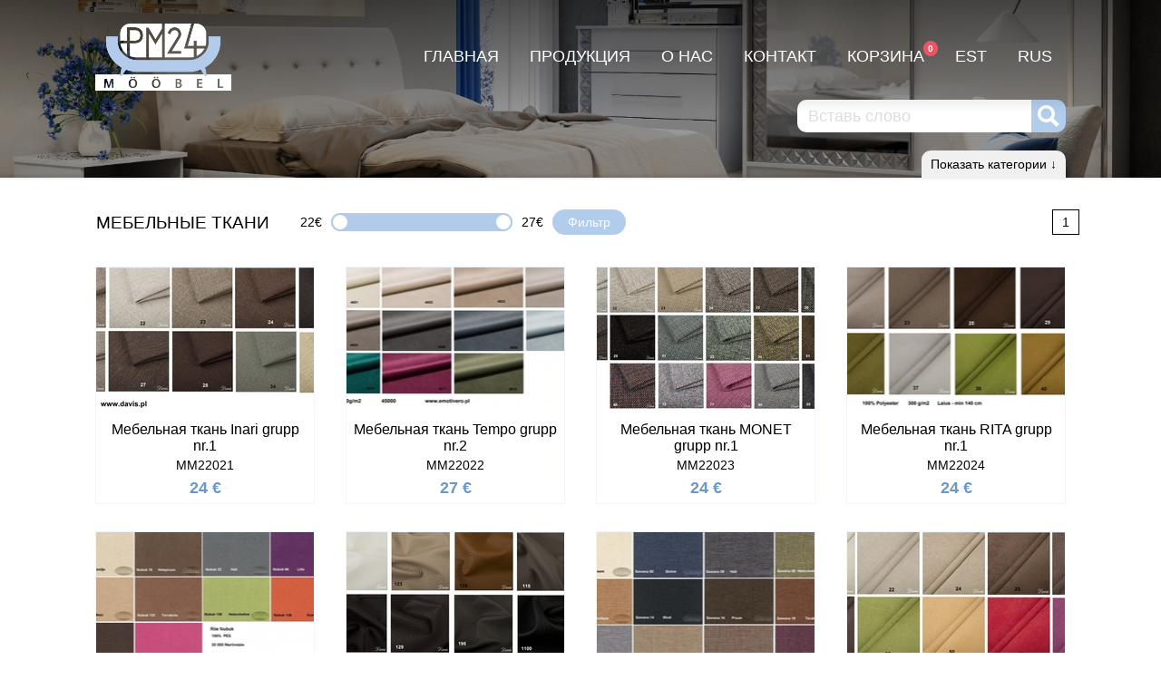

--- FILE ---
content_type: text/html; charset=UTF-8
request_url: https://pm24.ee/ru/Tooted/232/%D0%A2%D0%BA%D0%B0%D0%BD%D0%B8%2C+%D1%80%D0%BE%D1%82%D0%B0%D0%BD%D0%B3%2C+%D0%BA%D0%B0%D1%80%D1%82%D0%B8%D0%BD%D1%8B/
body_size: 6442
content:
<!DOCTYPE html>
<html lang="ru-EE">
<head>
	<title>PM24.ee | Мебельные ткани</title>
	<link rel="stylesheet" href="/style.css?1739270419" type="text/css" media="screen, projection, tv" />
	<link rel="stylesheet" href="/style-print.css?1611756501" type="text/css" media="print" />
	<meta name="description" content="PM24.ee pakub erinevat köögimööblit, laudu, toole, diivaneid, voodeid, madratseid ja palju muud, et oma kodu hubaseks luua. Tutvu valikuga meie e-poes!" />
	<meta http-equiv="Content-Type" content="text/html; charset=utf-8" />
	<meta name="robots" content="index, follow" />
	<meta name="viewport" content="width=device-width,initial-scale=1.0" />
	<meta http-equiv="X-UA-Compatible" content="IE-edge,chrome=1">
	<meta name="apple-mobile-web-app-capable" content="yes" />
	<meta name="apple-mobile-web-app-status-bar-style" content="black" />
	<link hreflang="et" href="https://pm24.ee/et/Tooted/232/%D0%A2%D0%BA%D0%B0%D0%BD%D0%B8%2C+%D1%80%D0%BE%D1%82%D0%B0%D0%BD%D0%B3%2C+%D0%BA%D0%B0%D1%80%D1%82%D0%B8%D0%BD%D1%8B/" rel="alternate" />
	<link hreflang="ru" href="https://pm24.ee/ru/Tooted/232/%D0%A2%D0%BA%D0%B0%D0%BD%D0%B8%2C+%D1%80%D0%BE%D1%82%D0%B0%D0%BD%D0%B3%2C+%D0%BA%D0%B0%D1%80%D1%82%D0%B8%D0%BD%D1%8B/" rel="alternate" />
</head>
<body class="initial ru  main">

<div id="menu-container" class="transparent">
	<a href="#menu" id="menu-link">Меню</a>
	<div id="menu">
		<h1 id="logo"><a href="https://pm24.ee/ru/">PM24.ee</a></h1>
		<ul>
				<li><a href="https://pm24.ee/ru/">Главная</a>
							</li>
				<li><a href="https://pm24.ee/ru/Tooted/">Продукция</a>
										<ul id="categories-top">
														<li><a href="https://pm24.ee/ru/Tooted/8/%D0%93%D0%9E%D0%A1%D0%A2%D0%98%D0%9D%D0%9D%D0%90%D0%AF/">ГОСТИННАЯ</a>
																	<ul>
																		<li><a href="https://pm24.ee/ru/Tooted/151/%D0%A1%D0%B5%D0%BA%D1%86%D0%B8%D0%B8/">Секции</a>
																		<li><a href="https://pm24.ee/ru/Tooted/152/%D0%92%D0%B8%D1%82%D1%80%D0%B8%D0%BD%D1%8B/">Витрины</a>
																		<li><a href="https://pm24.ee/ru/Tooted/9/%D0%A2%D0%92-%D1%81%D1%82%D0%BE%D0%BB%D0%B8%D0%BA%D0%B8/">ТВ-столики</a>
																		<li><a href="https://pm24.ee/ru/Tooted/10/%D0%94%D0%B8%D0%B2%D0%B0%D0%BD%D0%BD%D1%8B%D0%B5+%D1%81%D1%82%D0%BE%D0%BB%D0%B8%D0%BA%D0%B8/">Диванные столики</a>
																	</ul>
																</li>
																<li><a href="https://pm24.ee/ru/Tooted/11/%D0%A1%D0%9F%D0%90%D0%9B%D0%AC%D0%9D%D0%98/">СПАЛЬНИ</a>
																	<ul>
																		<li><a href="https://pm24.ee/ru/Tooted/52/%D0%9A%D1%80%D0%BE%D0%B2%D0%B0%D1%82%D0%B8/">Кровати</a>
																		<li><a href="https://pm24.ee/ru/Tooted/51/%D0%9C%D0%B5%D1%82%D0%B0%D0%BB%D0%BB%D0%B8%D1%87%D0%B5%D1%81%D0%BA%D0%B8%D0%B5+%D0%BA%D1%80%D0%BE%D0%B2%D0%B0%D1%82%D0%B8/">Металлические кровати</a>
																		<li><a href="https://pm24.ee/ru/Tooted/50/%D0%94%D0%B5%D1%80%D0%B5%D0%B2%D1%8F%D0%BD%D0%BD%D1%8B%D0%B5+%D0%BA%D1%80%D0%BE%D0%B2%D0%B0%D1%82%D0%B8/">Деревянные кровати</a>
																	</ul>
																</li>
																<li><a href="https://pm24.ee/ru/Tooted/13/%D0%9C%D0%90%D0%A2%D0%A0%D0%90%D0%A1%D0%AB%2C+%D0%9A%D0%A3%D0%A8%D0%95%D0%A2%D0%9A%D0%98/">МАТРАСЫ, КУШЕТКИ</a>
																	<ul>
																		<li><a href="https://pm24.ee/ru/Tooted/203/%D0%9C%D0%B0%D1%82%D1%80%D0%B0%D1%81%D1%8B/">Матрасы</a>
																		<li><a href="https://pm24.ee/ru/Tooted/204/%D0%9D%D0%B0%D0%BC%D0%B0%D1%82%D1%80%D0%B0%D1%81%D0%BD%D0%B8%D0%BA%D0%B8/">Наматрасники</a>
																		<li><a href="https://pm24.ee/ru/Tooted/205/%D0%9A%D1%83%D1%88%D0%B5%D1%82%D0%BA%D0%B8%2C+%D1%81%D0%BF%D0%B8%D0%BD%D0%BA%D0%B8+%D0%BA%D1%80%D0%BE%D0%B2%D0%B0%D1%82%D0%B5%D0%B9/">Кушетки, спинки кроватей</a>
																	</ul>
																</li>
																<li><a href="https://pm24.ee/ru/Tooted/21/%D0%9C%D0%AF%D0%93%D0%9A%D0%90%D0%AF+%D0%9C%D0%95%D0%91%D0%95%D0%9B%D0%AC/">МЯГКАЯ МЕБЕЛЬ</a>
																	<ul>
																		<li><a href="https://pm24.ee/ru/Tooted/136/%D0%94%D0%B8%D0%B2%D0%B0%D0%BD%D1%8B/">Диваны</a>
																		<li><a href="https://pm24.ee/ru/Tooted/137/%D0%A3%D0%B3%D0%BB%D0%BE%D0%B2%D1%8B%D0%B5+%D0%B4%D0%B8%D0%B2%D0%B0%D0%BD%D1%8B/">Угловые диваны</a>
																		<li><a href="https://pm24.ee/ru/Tooted/138/%D0%9A%D1%80%D0%B5%D1%81%D0%BB%D0%B0%2C+%D0%BF%D1%83%D1%84%D1%8B/">Кресла, пуфы</a>
																	</ul>
																</li>
																<li><a href="https://pm24.ee/ru/Tooted/15/%D0%A8%D0%9A%D0%90%D0%A4%D0%AB/">ШКАФЫ</a>
																	<ul>
																		<li><a href="https://pm24.ee/ru/Tooted/79/%D0%A8%D0%BA%D0%B0%D1%84%D1%8B/">Шкафы</a>
																		<li><a href="https://pm24.ee/ru/Tooted/78/%D0%94%D0%B5%D1%80%D0%B5%D0%B2%D1%8F%D0%BD%D0%BD%D1%8B%D0%B5+%D1%88%D0%BA%D0%B0%D1%84%D1%8B/">Деревянные шкафы</a>
																		<li><a href="https://pm24.ee/ru/Tooted/276/%D0%A8%D0%BA%D0%B0%D1%84-%D0%BA%D1%80%D0%BE%D0%B2%D0%B0%D1%82%D1%8C/">Шкаф-кровать</a>
																	</ul>
																</li>
																<li><a href="https://pm24.ee/ru/Tooted/14/%D0%9A%D0%9E%D0%9C%D0%9E%D0%94%D0%AB%2C+%D0%9F%D0%9E%D0%9B%D0%9A%D0%98/">КОМОДЫ, ПОЛКИ</a>
																	<ul>
																		<li><a href="https://pm24.ee/ru/Tooted/56/%D0%9A%D0%BE%D0%BC%D0%BE%D0%B4%D1%8B/">Комоды</a>
																		<li><a href="https://pm24.ee/ru/Tooted/55/%D0%9A%D0%BE%D0%BC%D0%BE%D0%B4%D1%8B+%D0%B8%D0%B7+%D0%BC%D0%B0%D1%81%D1%81%D0%B8%D0%B2%D0%B0+%D0%B4%D0%B5%D1%80%D0%B5%D0%B2%D0%B0/">Комоды из массива дерева</a>
																		<li><a href="https://pm24.ee/ru/Tooted/215/%D0%9F%D0%BE%D0%BB%D0%BA%D0%B8/">Полки</a>
																	</ul>
																</li>
																<li><a href="https://pm24.ee/ru/Tooted/25/%D0%9A%D0%A3%D0%A5%D0%9D%D0%98/">КУХНИ</a>
																	<ul>
																		<li><a href="https://pm24.ee/ru/Tooted/141/%D0%9A%D1%83%D1%85%D0%BD%D0%B8/">Кухни</a>
																	</ul>
																</li>
																<li><a href="https://pm24.ee/ru/Tooted/22/%D0%A1%D0%A2%D0%9E%D0%9B%D0%AB%2C+%D0%A1%D0%A2%D0%A3%D0%9B%D0%AC%D0%AF/">СТОЛЫ, СТУЛЬЯ</a>
																	<ul>
																		<li><a href="https://pm24.ee/ru/Tooted/68/%D0%9A%D1%83%D1%85%D0%BE%D0%BD%D0%BD%D1%8B%D0%B5+%D1%81%D1%82%D0%BE%D0%BB%D1%8B%2C+%D1%81%D1%82%D0%BE%D0%BB-%D0%BA%D0%BD%D0%B8%D0%B6%D0%BA%D0%B8/">Кухонные столы, стол-книжки</a>
																		<li><a href="https://pm24.ee/ru/Tooted/214/%D0%A1%D1%82%D0%BE%D0%BB%D0%BE%D0%B2%D1%8B%D0%B5+%D0%BA%D0%BE%D0%BC%D0%BF%D0%BB%D0%B5%D0%BA%D1%82%D1%8B/">Столовые комплекты</a>
																		<li><a href="https://pm24.ee/ru/Tooted/64/%D0%A1%D1%82%D1%83%D0%BB%D1%8C%D1%8F/">Стулья</a>
																		<li><a href="https://pm24.ee/ru/Tooted/65/%D0%91%D0%B0%D1%80%D0%BD%D1%8B%D0%B5+%D1%81%D1%82%D1%83%D0%BB%D1%8C%D1%8F%2C+%D1%82%D0%B0%D0%B1%D1%83%D1%80%D0%B5%D1%82%D0%BA%D0%B8/">Барные стулья, табуретки</a>
																	</ul>
																</li>
																<li><a href="https://pm24.ee/ru/Tooted/16/%D0%9F%D0%A0%D0%98%D0%A5%D0%9E%D0%96%D0%90%D0%AF/">ПРИХОЖАЯ</a>
																	<ul>
																		<li><a href="https://pm24.ee/ru/Tooted/88/%D0%92%D0%B5%D1%88%D0%B0%D0%BB%D0%BA%D0%B8/">Вешалки</a>
																		<li><a href="https://pm24.ee/ru/Tooted/89/%D0%9B%D0%B0%D0%B2%D0%BA%D0%B8%2C+%D1%88%D0%BA%D0%B0%D1%84%D1%87%D0%B8%D0%BA%D0%B8+%D0%B4%D0%BB%D1%8F+%D0%BE%D0%B1%D1%83%D0%B2%D0%B8/">Лавки, шкафчики для обуви</a>
																	</ul>
																</li>
																<li><a href="https://pm24.ee/ru/Tooted/24/%D0%94%D0%95%D0%A2%D0%A1%D0%9A%D0%90%D0%AF+%D0%9C%D0%95%D0%91%D0%95%D0%9B%D0%AC/">ДЕТСКАЯ МЕБЕЛЬ</a>
																	<ul>
																		<li><a href="https://pm24.ee/ru/Tooted/212/%D0%94%D0%B8%D0%B2%D0%B0%D0%BD%D1%8B%2C+%D0%BA%D1%83%D1%88%D0%B5%D1%82%D0%BA%D0%B8/">Диваны, кушетки</a>
																		<li><a href="https://pm24.ee/ru/Tooted/213/%D0%9A%D1%80%D0%BE%D0%B2%D0%B0%D1%82%D0%B8%2C+%D0%BA%D0%BE%D0%BC%D0%BF%D0%BB%D0%B5%D0%BA%D1%82%D1%8B/">Кровати, комплекты</a>
																	</ul>
																</li>
																<li><a href="https://pm24.ee/ru/Tooted/20/%D0%9E%D0%A4%D0%98%D0%A1/">ОФИС</a>
																	<ul>
																		<li><a href="https://pm24.ee/ru/Tooted/218/%D0%9F%D0%B8%D1%81%D1%8C%D0%BC%D0%B5%D0%BD%D0%BD%D1%8B%D0%B5+%D1%81%D1%82%D0%BE%D0%BB%D1%8B%2C+%D0%BE%D1%84%D0%B8%D1%81%D0%BD%D0%B0%D1%8F+%D0%BC%D0%B5%D0%B1%D0%B5%D0%BB%D1%8C/">Письменные столы, офисная мебель</a>
																		<li><a href="https://pm24.ee/ru/Tooted/219/%D0%A1%D1%82%D1%83%D0%BB%D1%8C%D1%8F+%D0%B4%D0%BB%D1%8F+%D0%BE%D1%84%D0%B8%D1%81%D0%B0/">Стулья для офиса</a>
																	</ul>
																</li>
																<li class="active"><a href="https://pm24.ee/ru/Tooted/232/%D0%9C%D0%B5%D0%B1%D0%B5%D0%BB%D1%8C%D0%BD%D1%8B%D0%B5+%D1%82%D0%BA%D0%B0%D0%BD%D0%B8/">Мебельные ткани</a>
																	<ul>
																		<li><a href="https://pm24.ee/ru/Tooted/158/%D0%9C%D0%B5%D0%B1%D0%B5%D0%BB%D1%8C%D0%BD%D1%8B%D0%B5+%D1%82%D0%BA%D0%B0%D0%BD%D0%B8/">Мебельные ткани</a>
																	</ul>
																</li>
													</ul>
							</li>
				<li><a href="https://pm24.ee/ru/Meist/">О нас</a>
							</li>
				<li><a href="https://pm24.ee/ru/Kontakt/">Контакт</a>
							</li>
				<li id="cart-link"><a href="https://pm24.ee/ru/Ostukorv/">Корзина<span>0</span></a></li>
			<!--
			<li id="lang-et"><a href="https://pm24.ee/et/Tooted/232/%D0%A2%D0%BA%D0%B0%D0%BD%D0%B8%2C+%D1%80%D0%BE%D1%82%D0%B0%D0%BD%D0%B3%2C+%D0%BA%D0%B0%D1%80%D1%82%D0%B8%D0%BD%D1%8B/">На эстонском</a></li>
			<li id="lang-ru"><a href="https://pm24.ee/ru/Tooted/232/%D0%A2%D0%BA%D0%B0%D0%BD%D0%B8%2C+%D1%80%D0%BE%D1%82%D0%B0%D0%BD%D0%B3%2C+%D0%BA%D0%B0%D1%80%D1%82%D0%B8%D0%BD%D1%8B/">На русском</a></li>-->
			<li><a href="https://pm24.ee/et/Tooted/232/%D0%A2%D0%BA%D0%B0%D0%BD%D0%B8%2C+%D1%80%D0%BE%D1%82%D0%B0%D0%BD%D0%B3%2C+%D0%BA%D0%B0%D1%80%D1%82%D0%B8%D0%BD%D1%8B/">EST</a></li>
			<li><a href="https://pm24.ee/ru/Tooted/232/%D0%A2%D0%BA%D0%B0%D0%BD%D0%B8%2C+%D1%80%D0%BE%D1%82%D0%B0%D0%BD%D0%B3%2C+%D0%BA%D0%B0%D1%80%D1%82%D0%B8%D0%BD%D1%8B/">RUS</a></li>
		</ul>
	</div>

	<script type="text/javascript">
		document.querySelector('#menu-link').onclick = function(e)
		{
			e.preventDefault();
			var m = document.querySelector('#menu');
			m.className = m.className == 'open' ? '' : 'open';
		};
	</script>
</div>

<div id="header-container">
				<form action="https://pm24.ee/ru/Otsing/" method="POST" id="header-search">
				<div>
					<div>
						<div>
							<input id="search-input" autocomplete="off" type="text" placeholder="Вставь слово" name="search" /><input type="submit" value="Искать" />
						</div>
						<div id="autocomplete" class="hidden">
							<div id="autocomplete-products"></div>
							<div id="autocomplete-categories" class="hidden">
								<h4>Категории</h4>
								<ul></ul>
							</div>
						</div>
					</div>
				</div>
			</form>
				<script type="text/javascript">
				window.addEventListener('scroll', function(e)
				{
					document.querySelector('#menu-container').className = window.scrollY != 0 ? '' : 'transparent';
				});
			</script>
	</div>

<div id="categories2" class="compact">
<div>
	<ul>
		<li style="background-image: url('/img/categories/th/8.jpg');">
			<div style="background-image: url('/img/icons/th/8.png');">
				<a href="https://pm24.ee/ru/Tooted/8/%D0%93%D0%9E%D0%A1%D0%A2%D0%98%D0%9D%D0%9D%D0%90%D0%AF/">ГОСТИННАЯ</a>
				<ul>
									<li><a href="https://pm24.ee/ru/Tooted/151/%D0%A1%D0%B5%D0%BA%D1%86%D0%B8%D0%B8/">Секции</a>
									<li><a href="https://pm24.ee/ru/Tooted/152/%D0%92%D0%B8%D1%82%D1%80%D0%B8%D0%BD%D1%8B/">Витрины</a>
									<li><a href="https://pm24.ee/ru/Tooted/9/%D0%A2%D0%92-%D1%81%D1%82%D0%BE%D0%BB%D0%B8%D0%BA%D0%B8/">ТВ-столики</a>
									<li><a href="https://pm24.ee/ru/Tooted/10/%D0%94%D0%B8%D0%B2%D0%B0%D0%BD%D0%BD%D1%8B%D0%B5+%D1%81%D1%82%D0%BE%D0%BB%D0%B8%D0%BA%D0%B8/">Диванные столики</a>
							</ul>
			</div>
		</li>
		<li style="background-image: url('/img/categories/th/11.jpg');">
			<div style="background-image: url('/img/icons/th/11.png');">
				<a href="https://pm24.ee/ru/Tooted/11/%D0%A1%D0%9F%D0%90%D0%9B%D0%AC%D0%9D%D0%98/">СПАЛЬНИ</a>
				<ul>
									<li><a href="https://pm24.ee/ru/Tooted/52/%D0%9A%D1%80%D0%BE%D0%B2%D0%B0%D1%82%D0%B8/">Кровати</a>
									<li><a href="https://pm24.ee/ru/Tooted/51/%D0%9C%D0%B5%D1%82%D0%B0%D0%BB%D0%BB%D0%B8%D1%87%D0%B5%D1%81%D0%BA%D0%B8%D0%B5+%D0%BA%D1%80%D0%BE%D0%B2%D0%B0%D1%82%D0%B8/">Металлические кровати</a>
									<li><a href="https://pm24.ee/ru/Tooted/50/%D0%94%D0%B5%D1%80%D0%B5%D0%B2%D1%8F%D0%BD%D0%BD%D1%8B%D0%B5+%D0%BA%D1%80%D0%BE%D0%B2%D0%B0%D1%82%D0%B8/">Деревянные кровати</a>
							</ul>
			</div>
		</li>
		<li style="background-image: url('/img/categories/th/13.jpg');">
			<div style="background-image: url('/img/icons/th/13.png');">
				<a href="https://pm24.ee/ru/Tooted/13/%D0%9C%D0%90%D0%A2%D0%A0%D0%90%D0%A1%D0%AB%2C+%D0%9A%D0%A3%D0%A8%D0%95%D0%A2%D0%9A%D0%98/">МАТРАСЫ, КУШЕТКИ</a>
				<ul>
									<li><a href="https://pm24.ee/ru/Tooted/203/%D0%9C%D0%B0%D1%82%D1%80%D0%B0%D1%81%D1%8B/">Матрасы</a>
									<li><a href="https://pm24.ee/ru/Tooted/204/%D0%9D%D0%B0%D0%BC%D0%B0%D1%82%D1%80%D0%B0%D1%81%D0%BD%D0%B8%D0%BA%D0%B8/">Наматрасники</a>
									<li><a href="https://pm24.ee/ru/Tooted/205/%D0%9A%D1%83%D1%88%D0%B5%D1%82%D0%BA%D0%B8%2C+%D1%81%D0%BF%D0%B8%D0%BD%D0%BA%D0%B8+%D0%BA%D1%80%D0%BE%D0%B2%D0%B0%D1%82%D0%B5%D0%B9/">Кушетки, спинки кроватей</a>
							</ul>
			</div>
		</li>
		<li style="background-image: url('/img/categories/th/21.jpg');">
			<div style="background-image: url('/img/icons/th/21.png');">
				<a href="https://pm24.ee/ru/Tooted/21/%D0%9C%D0%AF%D0%93%D0%9A%D0%90%D0%AF+%D0%9C%D0%95%D0%91%D0%95%D0%9B%D0%AC/">МЯГКАЯ МЕБЕЛЬ</a>
				<ul>
									<li><a href="https://pm24.ee/ru/Tooted/136/%D0%94%D0%B8%D0%B2%D0%B0%D0%BD%D1%8B/">Диваны</a>
									<li><a href="https://pm24.ee/ru/Tooted/137/%D0%A3%D0%B3%D0%BB%D0%BE%D0%B2%D1%8B%D0%B5+%D0%B4%D0%B8%D0%B2%D0%B0%D0%BD%D1%8B/">Угловые диваны</a>
									<li><a href="https://pm24.ee/ru/Tooted/138/%D0%9A%D1%80%D0%B5%D1%81%D0%BB%D0%B0%2C+%D0%BF%D1%83%D1%84%D1%8B/">Кресла, пуфы</a>
							</ul>
			</div>
		</li>
		<li style="background-image: url('/img/categories/th/15.jpg');">
			<div style="background-image: url('/img/icons/th/15.png');">
				<a href="https://pm24.ee/ru/Tooted/15/%D0%A8%D0%9A%D0%90%D0%A4%D0%AB/">ШКАФЫ</a>
				<ul>
									<li><a href="https://pm24.ee/ru/Tooted/79/%D0%A8%D0%BA%D0%B0%D1%84%D1%8B/">Шкафы</a>
									<li><a href="https://pm24.ee/ru/Tooted/78/%D0%94%D0%B5%D1%80%D0%B5%D0%B2%D1%8F%D0%BD%D0%BD%D1%8B%D0%B5+%D1%88%D0%BA%D0%B0%D1%84%D1%8B/">Деревянные шкафы</a>
									<li><a href="https://pm24.ee/ru/Tooted/276/%D0%A8%D0%BA%D0%B0%D1%84-%D0%BA%D1%80%D0%BE%D0%B2%D0%B0%D1%82%D1%8C/">Шкаф-кровать</a>
							</ul>
			</div>
		</li>
		<li style="background-image: url('/img/categories/th/14.jpg');">
			<div style="background-image: url('/img/icons/th/14.png');">
				<a href="https://pm24.ee/ru/Tooted/14/%D0%9A%D0%9E%D0%9C%D0%9E%D0%94%D0%AB%2C+%D0%9F%D0%9E%D0%9B%D0%9A%D0%98/">КОМОДЫ, ПОЛКИ</a>
				<ul>
									<li><a href="https://pm24.ee/ru/Tooted/56/%D0%9A%D0%BE%D0%BC%D0%BE%D0%B4%D1%8B/">Комоды</a>
									<li><a href="https://pm24.ee/ru/Tooted/55/%D0%9A%D0%BE%D0%BC%D0%BE%D0%B4%D1%8B+%D0%B8%D0%B7+%D0%BC%D0%B0%D1%81%D1%81%D0%B8%D0%B2%D0%B0+%D0%B4%D0%B5%D1%80%D0%B5%D0%B2%D0%B0/">Комоды из массива дерева</a>
									<li><a href="https://pm24.ee/ru/Tooted/215/%D0%9F%D0%BE%D0%BB%D0%BA%D0%B8/">Полки</a>
							</ul>
			</div>
		</li>
		<li style="background-image: url('/img/categories/th/25.jpg');">
			<div style="background-image: url('/img/icons/th/25.png');">
				<a href="https://pm24.ee/ru/Tooted/25/%D0%9A%D0%A3%D0%A5%D0%9D%D0%98/">КУХНИ</a>
				<ul>
									<li><a href="https://pm24.ee/ru/Tooted/141/%D0%9A%D1%83%D1%85%D0%BD%D0%B8/">Кухни</a>
							</ul>
			</div>
		</li>
		<li style="background-image: url('/img/categories/th/22.jpg');">
			<div style="background-image: url('/img/icons/th/22.png');">
				<a href="https://pm24.ee/ru/Tooted/22/%D0%A1%D0%A2%D0%9E%D0%9B%D0%AB%2C+%D0%A1%D0%A2%D0%A3%D0%9B%D0%AC%D0%AF/">СТОЛЫ, СТУЛЬЯ</a>
				<ul>
									<li><a href="https://pm24.ee/ru/Tooted/68/%D0%9A%D1%83%D1%85%D0%BE%D0%BD%D0%BD%D1%8B%D0%B5+%D1%81%D1%82%D0%BE%D0%BB%D1%8B%2C+%D1%81%D1%82%D0%BE%D0%BB-%D0%BA%D0%BD%D0%B8%D0%B6%D0%BA%D0%B8/">Кухонные столы, стол-книжки</a>
									<li><a href="https://pm24.ee/ru/Tooted/214/%D0%A1%D1%82%D0%BE%D0%BB%D0%BE%D0%B2%D1%8B%D0%B5+%D0%BA%D0%BE%D0%BC%D0%BF%D0%BB%D0%B5%D0%BA%D1%82%D1%8B/">Столовые комплекты</a>
									<li><a href="https://pm24.ee/ru/Tooted/64/%D0%A1%D1%82%D1%83%D0%BB%D1%8C%D1%8F/">Стулья</a>
									<li><a href="https://pm24.ee/ru/Tooted/65/%D0%91%D0%B0%D1%80%D0%BD%D1%8B%D0%B5+%D1%81%D1%82%D1%83%D0%BB%D1%8C%D1%8F%2C+%D1%82%D0%B0%D0%B1%D1%83%D1%80%D0%B5%D1%82%D0%BA%D0%B8/">Барные стулья, табуретки</a>
							</ul>
			</div>
		</li>
		<li style="background-image: url('/img/categories/th/16.jpg');">
			<div style="background-image: url('/img/icons/th/16.png');">
				<a href="https://pm24.ee/ru/Tooted/16/%D0%9F%D0%A0%D0%98%D0%A5%D0%9E%D0%96%D0%90%D0%AF/">ПРИХОЖАЯ</a>
				<ul>
									<li><a href="https://pm24.ee/ru/Tooted/88/%D0%92%D0%B5%D1%88%D0%B0%D0%BB%D0%BA%D0%B8/">Вешалки</a>
									<li><a href="https://pm24.ee/ru/Tooted/89/%D0%9B%D0%B0%D0%B2%D0%BA%D0%B8%2C+%D1%88%D0%BA%D0%B0%D1%84%D1%87%D0%B8%D0%BA%D0%B8+%D0%B4%D0%BB%D1%8F+%D0%BE%D0%B1%D1%83%D0%B2%D0%B8/">Лавки, шкафчики для обуви</a>
							</ul>
			</div>
		</li>
		<li style="background-image: url('/img/categories/th/24.jpg');">
			<div style="background-image: url('/img/icons/th/24.png');">
				<a href="https://pm24.ee/ru/Tooted/24/%D0%94%D0%95%D0%A2%D0%A1%D0%9A%D0%90%D0%AF+%D0%9C%D0%95%D0%91%D0%95%D0%9B%D0%AC/">ДЕТСКАЯ МЕБЕЛЬ</a>
				<ul>
									<li><a href="https://pm24.ee/ru/Tooted/212/%D0%94%D0%B8%D0%B2%D0%B0%D0%BD%D1%8B%2C+%D0%BA%D1%83%D1%88%D0%B5%D1%82%D0%BA%D0%B8/">Диваны, кушетки</a>
									<li><a href="https://pm24.ee/ru/Tooted/213/%D0%9A%D1%80%D0%BE%D0%B2%D0%B0%D1%82%D0%B8%2C+%D0%BA%D0%BE%D0%BC%D0%BF%D0%BB%D0%B5%D0%BA%D1%82%D1%8B/">Кровати, комплекты</a>
							</ul>
			</div>
		</li>
		<li style="background-image: url('/img/categories/th/20.jpg');">
			<div style="background-image: url('/img/icons/th/20.png');">
				<a href="https://pm24.ee/ru/Tooted/20/%D0%9E%D0%A4%D0%98%D0%A1/">ОФИС</a>
				<ul>
									<li><a href="https://pm24.ee/ru/Tooted/218/%D0%9F%D0%B8%D1%81%D1%8C%D0%BC%D0%B5%D0%BD%D0%BD%D1%8B%D0%B5+%D1%81%D1%82%D0%BE%D0%BB%D1%8B%2C+%D0%BE%D1%84%D0%B8%D1%81%D0%BD%D0%B0%D1%8F+%D0%BC%D0%B5%D0%B1%D0%B5%D0%BB%D1%8C/">Письменные столы, офисная мебель</a>
									<li><a href="https://pm24.ee/ru/Tooted/219/%D0%A1%D1%82%D1%83%D0%BB%D1%8C%D1%8F+%D0%B4%D0%BB%D1%8F+%D0%BE%D1%84%D0%B8%D1%81%D0%B0/">Стулья для офиса</a>
							</ul>
			</div>
		</li>
		<li class="active" style="background-image: url('/img/categories/th/232.jpg');">
			<div style="background-image: url('/img/icons/th/232.png');">
				<a href="https://pm24.ee/ru/Tooted/232/%D0%9C%D0%B5%D0%B1%D0%B5%D0%BB%D1%8C%D0%BD%D1%8B%D0%B5+%D1%82%D0%BA%D0%B0%D0%BD%D0%B8/">Мебельные ткани</a>
				<ul>
									<li><a href="https://pm24.ee/ru/Tooted/158/%D0%9C%D0%B5%D0%B1%D0%B5%D0%BB%D1%8C%D0%BD%D1%8B%D0%B5+%D1%82%D0%BA%D0%B0%D0%BD%D0%B8/">Мебельные ткани</a>
							</ul>
			</div>
		</li>
		<li id="category-series" style="background-image: url('/img/categories/th/82.jpg');">
			<div style="background-image: url('/img/icons/th/82.png');">
				<a href="https://pm24.ee/ru/Tooted/82/%D0%9C%D0%95%D0%91%D0%95%D0%9B%D0%AC+%D0%9F%D0%9E+%D0%A1%D0%95%D0%A0%D0%98%D0%AF%D0%9C/">МЕБЕЛЬ ПО СЕРИЯМ</a>
				<ul>
									<li><a href="https://pm24.ee/ru/Tooted/279/MONTENEGRO+%28Szynaka%29/">MONTENEGRO (Szynaka)</a>
									<li><a href="https://pm24.ee/ru/Tooted/280/LATINA+%28Szynaka%29/">LATINA (Szynaka)</a>
									<li><a href="https://pm24.ee/ru/Tooted/265/PRATTO+%28Szynaka%29/">PRATTO (Szynaka)</a>
									<li><a href="https://pm24.ee/ru/Tooted/194/PORTI+%28Szynaka%29/">PORTI (Szynaka)</a>
									<li><a href="https://pm24.ee/ru/Tooted/230/MOSAIC+%28Szynaka%29/">MOSAIC (Szynaka)</a>
									<li><a href="https://pm24.ee/ru/Tooted/277/SMART+%28Mebin%29/">SMART (Mebin)</a>
									<li><a href="https://pm24.ee/ru/Tooted/250/PIK+%28Mebin%29/">PIK (Mebin)</a>
									<li><a href="https://pm24.ee/ru/Tooted/251/SANTORINI+%28Mebin%29/">SANTORINI (Mebin)</a>
									<li><a href="https://pm24.ee/ru/Tooted/179/VERANO+%28Mebin%29/">VERANO (Mebin)</a>
									<li><a href="https://pm24.ee/ru/Tooted/180/MAGANDA+%28Mebin%29/">MAGANDA (Mebin)</a>
									<li><a href="https://pm24.ee/ru/Tooted/243/RETRO+%28Drewmax%29/">RETRO (Drewmax)</a>
									<li><a href="https://pm24.ee/ru/Tooted/244/METALL+%28Drewmax%29/">METALL (Drewmax)</a>
									<li><a href="https://pm24.ee/ru/Tooted/246/%D0%94%D0%A3%D0%91+Classic+%28Drewmax%29/">ДУБ Classic (Drewmax)</a>
							</ul>
			</div>
		</li>
	</ul>

	<div id="categories-button">
		<button id="categories-hide">Убрать категории &uarr;</button>
		<button id="categories-show">Показать категории &darr;</button>
	</div>
</div>
</div>

		<div id="content">
			
<div id="products">


	<div id="products-list">
		<div>

			<div id="products-top">
				<div>
					<div id="products-location">
													<a href="https://pm24.ee/ru/Tooted/232/%D0%9C%D0%B5%D0%B1%D0%B5%D0%BB%D1%8C%D0%BD%D1%8B%D0%B5+%D1%82%D0%BA%D0%B0%D0%BD%D0%B8/">Мебельные ткани</a>											</div>
					<form action="" method="GET" id="price-filter" data-min="22" data-max="27">
						<input type="hidden" name="min" value="22" />
						<input type="hidden" name="max" value="27" />
						<div id="price-min"><span>22</span>€</div>
						<div id="price-bar">
							<div id="price-bar0"></div>
							<span id="price-bar-min">Miinimum</span>
							<span id="price-bar-max">Maksimum</span>
						</div>
						<div id="price-max"><span>27</span>€</div>
						<button>Фильтр</button>
					</form>
				</div>

<script type="text/javascript">
	var bar = document.querySelector('#price-bar0');
	var min = document.querySelector('#price-bar-min');
	var max = document.querySelector('#price-bar-max');
	var buttons = [ min, max ];

	var moving = false;
	var clientX;
	var origX;
	var barWidth = parseInt(getComputedStyle(document.querySelector('#price-bar')).width) - parseInt(getComputedStyle(min).width);
	var minMax = barWidth;
	var maxMin = barWidth;

	var minPrice = parseInt(document.querySelector('#price-filter').getAttribute('data-min'));
	var maxPrice = parseInt(document.querySelector('#price-filter').getAttribute('data-max'));
	var priceRange = maxPrice - minPrice;

	function setValue(which, v)
	{
		var a;

		if(which == "min")
		{
			a = Math.round(minPrice + priceRange * v);
		}
		else
		{
			a = Math.round(maxPrice - priceRange * v);
		}

		document.querySelector('#price-'+which+' span').innerText = a;
		document.querySelector('#price-filter input[name="'+which+'"]').value = a;
	}

	function updateBar(which, v)
	{
		if(which == 'min')
		{
			min.style.left = v + 'px';
			bar.style.left = min.style.left;
			maxMin = barWidth - v;
			setValue('min', v / barWidth);
		}
		else
		{
			max.style.right = v + 'px';
			bar.style.right = max.style.right;
			minMax = barWidth - v;
			setValue('max', v / barWidth);
		}
	}

	updateBar('min', (22 - minPrice) / priceRange * barWidth);
	updateBar('max', (-27 + maxPrice) / priceRange * barWidth);

	for(var i in buttons)
	{
		[ 'mousedown', 'touchdown' ].forEach(function(event)
		{
			buttons[i].addEventListener(event, function(e)
			{
				e.preventDefault();

				clientX = event == 'touchdown' ? e.changedTouches[0].clientX : e.clientX;
				origX = parseInt((this === min ? this.style.left : this.style.right) || 0);
				moving = this;
			});
		});
	}

	[ 'mousemove', 'touchmove' ].forEach(function(event)
	{
		document.body.addEventListener(event, function(e)
		{
			var cx = e.clientX;

			if(event == 'touchmove')
			{
				cx = e.changedTouches[0].clientX;

				if(moving === false && (e.target === min || e.target === max))
				{
					moving = e.target;
					clientX = cx;
					origX = parseInt((moving === min ? moving.style.left : moving.style.right) || 0);
				}
			}

			if(moving === min)
			{
				e.preventDefault();
				var v = Math.min(minMax, Math.max(0, cx - clientX + origX));
				updateBar('min', v);
			}
			else if(moving === max)
			{
				e.preventDefault();
				var v = Math.min(maxMin, Math.max(0, clientX - cx + origX));

				updateBar('max', v);
			}
		});
	});

	[ 'mouseup', 'touchend' ].forEach(function(event)
	{
		document.body.addEventListener(event, function(e)
		{
			if(moving !== false)
			{
				moving = false;
			}
		});
	});
</script>


<p class="pageselect">
				<a href="https://pm24.ee/ru/Tooted/232/%D0%9C%D0%B5%D0%B1%D0%B5%D0%BB%D1%8C%D0%BD%D1%8B%D0%B5+%D1%82%D0%BA%D0%B0%D0%BD%D0%B8/1/" class="active">1</a>
	</p>
			</div>

<a href="https://pm24.ee/ru/Toode/MM22021/%D0%9C%D0%B5%D0%B1%D0%B5%D0%BB%D1%8C%D0%BD%D0%B0%D1%8F+%D1%82%D0%BA%D0%B0%D0%BD%D1%8C+Inari+grupp+nr.1/" class="product">
	
	<div class="image" style="background-image: url('https://pm24.ee/images/th_pilt0_MM22021.jpg');"></div>
	<span>Смотреть ближе</span>
	<h4>Мебельная ткань Inari grupp nr.1</h4>
	<p>MM22021</p>
	<p>
						<span>24 €</span>			</p>
</a>

<a href="https://pm24.ee/ru/Toode/MM22022/%D0%9C%D0%B5%D0%B1%D0%B5%D0%BB%D1%8C%D0%BD%D0%B0%D1%8F+%D1%82%D0%BA%D0%B0%D0%BD%D1%8C+Tempo+grupp+nr.2/" class="product">
	
	<div class="image" style="background-image: url('https://pm24.ee/images/th_pilt0_MM22022.jpg');"></div>
	<span>Смотреть ближе</span>
	<h4>Мебельная ткань Tempo grupp nr.2</h4>
	<p>MM22022</p>
	<p>
						<span>27 €</span>			</p>
</a>

<a href="https://pm24.ee/ru/Toode/MM22023/%D0%9C%D0%B5%D0%B1%D0%B5%D0%BB%D1%8C%D0%BD%D0%B0%D1%8F+%D1%82%D0%BA%D0%B0%D0%BD%D1%8C+MONET+grupp+nr.1/" class="product">
	
	<div class="image" style="background-image: url('https://pm24.ee/images/th_pilt0_MM22023.jpg');"></div>
	<span>Смотреть ближе</span>
	<h4>Мебельная ткань MONET grupp nr.1</h4>
	<p>MM22023</p>
	<p>
						<span>24 €</span>			</p>
</a>

<a href="https://pm24.ee/ru/Toode/MM22024/%D0%9C%D0%B5%D0%B1%D0%B5%D0%BB%D1%8C%D0%BD%D0%B0%D1%8F+%D1%82%D0%BA%D0%B0%D0%BD%D1%8C+RITA+grupp+nr.1/" class="product">
	
	<div class="image" style="background-image: url('https://pm24.ee/images/th_pilt0_MM22024.jpg');"></div>
	<span>Смотреть ближе</span>
	<h4>Мебельная ткань RITA grupp nr.1</h4>
	<p>MM22024</p>
	<p>
						<span>24 €</span>			</p>
</a>

<a href="https://pm24.ee/ru/Toode/MM22008/%D0%A2%D0%BA%D0%B0%D0%BD%D1%8C+%D0%BC%D0%B5%D0%B1%D0%B5%D0%BB%D1%8C%D0%BD%D0%B0%D1%8F+Nubuk+%D0%B3%D1%80%D1%83%D0%BF%D0%BF%D0%B0+%E2%84%96.0/" class="product">
	
	<div class="image" style="background-image: url('https://pm24.ee/images/th_pilt0_MM22008.jpg');"></div>
	<span>Смотреть ближе</span>
	<h4>Ткань мебельная Nubuk группа №.0</h4>
	<p>MM22008</p>
	<p>
						<span>22 €</span>			</p>
</a>

<a href="https://pm24.ee/ru/Toode/MM22020/%D0%98%D1%81%D0%BA%D1%83%D1%81%D1%81%D1%82%D0%B2%D0%B5%D0%BD%D0%BD%D0%B0%D1%8F+%D0%BA%D0%BE%D0%B6%D0%B0+Kongo%2C+%D0%B3%D1%80%D1%83%D0%BF%D0%BF%D0%B0+%E2%84%96.2/" class="product">
	
	<div class="image" style="background-image: url('https://pm24.ee/images/th_pilt0_MM22020.jpg');"></div>
	<span>Смотреть ближе</span>
	<h4>Искусственная кожа Kongo, группа №.2</h4>
	<p>MM22020</p>
	<p>
						<span>27 €</span>			</p>
</a>

<a href="https://pm24.ee/ru/Toode/MM22017/%D0%A2%D0%BA%D0%B0%D0%BD%D1%8C+%D0%BC%D0%B5%D0%B1%D0%B5%D0%BB%D1%8C%D0%BD%D0%B0%D1%8F+Sawana+%D0%B3%D1%80%D1%83%D0%BF%D0%BF%D0%B0+%E2%84%96.1/" class="product">
	
	<div class="image" style="background-image: url('https://pm24.ee/images/th_pilt0_MM22017.jpg');"></div>
	<span>Смотреть ближе</span>
	<h4>Ткань мебельная Sawana группа №.1</h4>
	<p>MM22017</p>
	<p>
						<span>24 €</span>			</p>
</a>

<a href="https://pm24.ee/ru/Toode/MM22018/%D0%A2%D0%BA%D0%B0%D0%BD%D1%8C+%D0%BC%D0%B5%D0%B1%D0%B5%D0%BB%D1%8C%D0%BD%D0%B0%D1%8F+Sun+%D0%B3%D1%80%D1%83%D0%BF%D0%BF%D0%B0+%E2%84%96.1/" class="product">
	
	<div class="image" style="background-image: url('https://pm24.ee/images/th_pilt0_MM22018.jpg');"></div>
	<span>Смотреть ближе</span>
	<h4>Ткань мебельная Sun группа №.1</h4>
	<p>MM22018</p>
	<p>
						<span>24 €</span>			</p>
</a>

<a href="https://pm24.ee/ru/Toode/MM22013/%D0%A2%D0%BA%D0%B0%D0%BD%D1%8C+%D0%BC%D0%B5%D0%B1%D0%B5%D0%BB%D1%8C%D0%BD%D0%B0%D1%8F+Dubaj+%D0%B3%D1%80%D1%83%D0%BF%D0%BF%D0%B0+%E2%84%96.1/" class="product">
	
	<div class="image" style="background-image: url('https://pm24.ee/images/th_pilt0_MM22013.jpg');"></div>
	<span>Смотреть ближе</span>
	<h4>Ткань мебельная Dubaj группа №.1</h4>
	<p>MM22013</p>
	<p>
						<span>24 €</span>			</p>
</a>

<p class="pageselect">
				<a href="https://pm24.ee/ru/Tooted/232/%D0%9C%D0%B5%D0%B1%D0%B5%D0%BB%D1%8C%D0%BD%D1%8B%D0%B5+%D1%82%D0%BA%D0%B0%D0%BD%D0%B8/1/" class="active">1</a>
	</p>
		</div>
	</div>
</div>
		</div>
	
<div id="footer-container">
	<div>
		<div id="footer">
			<div>
				<ul>
					<li><a href="https://pm24.ee/ru/">Главная</a></li>
					<li><a href="https://pm24.ee/ru/Meist/">О нас</a></li>
					<li><a href="https://pm24.ee/ru/Leping/">Договор</a></li>
					<li><a href="https://pm24.ee/ru/Liisi+j%C3%A4relmaks/">Заявление на рассрочку</a></li>
					<li><a href="https://pm24.ee/ru/Tellimistingimused/">Условия по оформлению заказа </a></li>
					<li><a href="https://pm24.ee/ru/Privaatsustingimused/">Privaatsustingimused</a></li>
					<li><a href="https://pm24.ee/ru/Transport/">Транспорт</a></li>
					<li><a href="https://pm24.ee/ru/Kontakt/">Контакт</a></li>
					<li id="fb-link"><a href="https://facebook.com/"><img src="/img/fb.png" /></a></li>
				</ul>
			</div>
			<div>
				<p><img src="/img/logo2.png" /></p>
				<p>Viimase 20 aastaga oleme saavutanud professionaalse taseme mööbli müümisel.</p>
			</div>
			<div>
				<p>OÜ Caori EF</p>
				<p><a href="mailto:info@pm24.ee">info@pm24.ee</a></p>
				<p>Телефон: +372 51 08 400
				<br /></p>
			</div>
		</div>
	</div>
</div>

<a href="#" id="top" class="invisible">^</a>

<script type="text/javascript">
	window.onload = function(e)
	{
		document.body.className = document.body.className.replace('initial', '');
	};

	window.addEventListener('scroll', function(e)
	{
		document.querySelector('#top').className = window.scrollY != 0 ? '' : 'invisible';
	});

	document.querySelector('#top').onclick = function(e)
	{
		e.preventDefault();

		scrollTo(0, 300, 0, 'linear');
	};

	var scrollTo=function(e,n,t,u){return new Promise(function(o,r){var i={linear:function(e){return e},easeInQuad:function(e){return e*e},easeOutQuad:function(e){return e*(2-e)},easeInOutQuad:function(e){return e<.5?2*e*e:(4-2*e)*e-1},easeInCubic:function(e){return e*e*e},easeOutCubic:function(e){return--e*e*e+1},easeInOutCubic:function(e){return e<.5?4*e*e*e:(e-1)*(2*e-2)*(2*e-2)+1},easeInQuart:function(e){return e*e*e*e},easeOutQuart:function(e){return 1- --e*e*e*e},easeInOutQuart:function(e){return e<.5?8*e*e*e*e:1-8*--e*e*e*e},easeInQuint:function(e){return e*e*e*e*e},easeOutQuint:function(e){return 1+--e*e*e*e*e},easeInOutQuint:function(e){return e<.5?16*e*e*e*e*e:1+16*--e*e*e*e*e}};"string"==typeof e&&(e=document.querySelector(e));var c=window.pageYOffset,a="now"in window.performance?performance.now():(new Date).getTime(),f=Math.max(document.body.scrollHeight,document.body.offsetHeight,document.documentElement.clientHeight,document.documentElement.scrollHeight,document.documentElement.offsetHeight),m=window.innerHeight||document.documentElement.clientHeight||document.getElementsByTagName("body")[0].clientHeight,d=("number"==typeof e?e:e.offsetTop)+t,s=Math.round(f-d<m?f-m:d);if("requestAnimationFrame"in window==!1)return window.scroll(0,s),void o();!function e(){var t="now"in window.performance?performance.now():(new Date).getTime(),r=Math.min(1,(t-a)/n),f=i[u](r);window.scroll(0,Math.ceil(f*(s-c)+c)),window.pageYOffset!==s?requestAnimationFrame(e):o()}()})};


	document.querySelector('#categories-hide').onclick = function(e)
	{
		document.querySelector('#categories2').className = 'compact';
	};

	document.querySelector('#categories-show').onclick = function(e)
	{
		document.querySelector('#categories2').className = '';
	};

	var searchInput = document.querySelector('#search-input');
	var autocomplete = document.querySelector('#autocomplete');
	var autocompleteProducts = document.querySelector('#autocomplete-products');
	var autocompleteCategories = document.querySelector('#autocomplete-categories');

	var searchTimeout, searchReq, lastKeyword;
	searchInput.onkeyup = function(e)
	{
		if(lastKeyword && lastKeyword === searchInput.value.toLowerCase()) return;
		lastKeyword = searchInput.value.toLowerCase();

		searchTimeout && clearTimeout(searchTimeout);
		searchReq && searchReq.abort();

		if(lastKeyword.length == 0)
		{
			autocomplete.className = 'hidden';
			return;
		}

		searchTimeout = setTimeout(function()
		{
			searchReq = new XMLHttpRequest();
			searchReq.onreadystatechange = function()
			{
				if(searchReq.readyState == 4 && searchReq.status == 200)
				{
					autocompleteProducts.innerHTML = searchReq.responseText;
					autocomplete.className = '';
				}
			};

			searchReq.open("GET", "/?search=" + encodeURIComponent(lastKeyword)); 
			searchReq.setRequestHeader('X-Content-Only', 'true');
			searchReq.send(); 

			var results = [];

			if(lastKeyword.length >= 3)
			{
				document.querySelectorAll('#categories2 a').forEach(function(a)
				{
					if(a.innerText.toLowerCase().indexOf(lastKeyword) != -1)
					{
						results.push(a);
					}
				});
			}

			if(results.length)
			{
				autocompleteCategories.className = '';

				var ul = autocompleteCategories.querySelector('ul');
				ul.innerHTML = '';

				results.forEach(function(a)
				{
					var li = document.createElement('li');
					li.appendChild(a.cloneNode(true));
					ul.appendChild(li);
				});

				autocomplete.className = '';
			}
			else
			{
				autocompleteCategories.className = 'hidden';
			}
		}, 200);
	};



</script>

</body>
</html>


--- FILE ---
content_type: text/css
request_url: https://pm24.ee/style.css?1739270419
body_size: 5899
content:
html{line-height:1.15;-ms-text-size-adjust:100%;-webkit-text-size-adjust:100%}body{margin:0}article,aside,footer,header,nav,section{display:block}h1{font-size:2em;margin:0.67em 0}figcaption,figure,main{display:block}figure{margin:1em 40px}hr{box-sizing:content-box;height:0;overflow:visible}pre{font-family:monospace, monospace;font-size:1em}a{background-color:transparent;-webkit-text-decoration-skip:objects}abbr[title]{border-bottom:none;text-decoration:underline;text-decoration:underline dotted}b,strong{font-weight:inherit}b,strong{font-weight:bolder}code,kbd,samp{font-family:monospace, monospace;font-size:1em}dfn{font-style:italic}mark{background-color:#ff0;color:#000}small{font-size:80%}sub,sup{font-size:75%;line-height:0;position:relative;vertical-align:baseline}sub{bottom:-0.25em}sup{top:-0.5em}audio,video{display:inline-block}audio:not([controls]){display:none;height:0}img{border-style:none}svg:not(:root){overflow:hidden}button,input,optgroup,select,textarea{font-family:sans-serif;font-size:100%;line-height:1.15;margin:0}button,input{overflow:visible}button,select{text-transform:none}button,html [type="button"],[type="reset"],[type="submit"]{-webkit-appearance:button}button::-moz-focus-inner,[type="button"]::-moz-focus-inner,[type="reset"]::-moz-focus-inner,[type="submit"]::-moz-focus-inner{border-style:none;padding:0}button:-moz-focusring,[type="button"]:-moz-focusring,[type="reset"]:-moz-focusring,[type="submit"]:-moz-focusring{outline:1px dotted ButtonText}fieldset{padding:0.35em 0.75em 0.625em}legend{box-sizing:border-box;color:inherit;display:table;max-width:100%;padding:0;white-space:normal}progress{display:inline-block;vertical-align:baseline}textarea{overflow:auto}[type="checkbox"],[type="radio"]{box-sizing:border-box;padding:0}[type="number"]::-webkit-inner-spin-button,[type="number"]::-webkit-outer-spin-button{height:auto}[type="search"]{-webkit-appearance:textfield;outline-offset:-2px}[type="search"]::-webkit-search-cancel-button,[type="search"]::-webkit-search-decoration{-webkit-appearance:none}::-webkit-file-upload-button{-webkit-appearance:button;font:inherit}details,menu{display:block}summary{display:list-item}canvas{display:inline-block}template{display:none}[hidden]{display:none}html{box-sizing:border-box;touch-action:manipulation;-ms-touch-action:none}*,*:before,*:after{box-sizing:inherit}body{font-family:"Helvetica Neue", Helvetica, Arial, sans-serif;font-size:14px}body.dark{background:#fafafa}body.initial *{transition:none !important}input[type="submit"],#back,#price-filter button{cursor:pointer;outline:0;padding:11px 22px;background:#b2ccec;border:0;border-radius:50px;color:#fff;text-decoration:none}input[type="number"]::-webkit-inner-spin-button,input[type="number"]::-webkit-outer-spin-button{opacity:1}a{color:#000;text-decoration:none}a:hover{text-decoration:underline}h2{text-align:center;text-transform:uppercase;font-weight:normal;font-size:30px;line-height:30px;margin:75px 0 50px 0}h2:after{content:"";display:block;border-bottom:4px solid #b2ccec;max-width:75px;margin:20px auto 0}.hidden{display:none !important}#menu,#content,#footer,#index,#index2{max-width:1100px;margin:0 auto}#header-container{text-align:center;background:#999 url("/img/header.jpg") no-repeat center;background-size:cover;min-height:125px}body.main #header-container{background-image:url("/img/header2.jpg")}#header-title{padding:300px 0 250px;background:rgba(0,0,0,0.4);color:#fff;font-size:20px;text-transform:uppercase}#header-title p:last-child{font-size:35px;margin:0}#header-search{padding:110px 0 50px;background:rgba(0,0,0,0.4)}#header-search>div{max-width:1070px;text-align:right;margin:0 auto}#header-search>div>div{max-width:500px;margin:0 auto;position:relative;display:inline-block}#header-search>div>div>div:first-child{width:100%;display:flex}#header-search input{font-size:18px;padding:8px 12px;border-radius:10px 0 0 10px;border:0;width:100%}#header-search input[type="submit"]{background:#b2ccec url("/img/iconmonstr-magnifier-1-24.png") no-repeat center;text-indent:-10000px;border-radius:0 10px 10px 0;width:40px}#header-search ::placeholder{color:#ddd;opacity:1}#autocomplete{position:absolute;background:#fff;text-align:left;z-index:1000;right:1px;left:1px;margin-top:1px;padding:13px;box-shadow:2px 2px 10px #ccc;font-size:16px}#autocomplete:empty{display:none}#autocomplete ul{list-style-type:none;margin:0;padding:0}#autocomplete li{line-height:22px}#autocomplete a{display:block}#autocomplete p{margin:0}#autocomplete h4{margin:15px 0 10px;font-size:16px}#header-info{background:rgba(0,0,0,0.4);padding:150px 0 400px;text-align:left;color:#fff}#header-info>div{max-width:1100px;margin:0 auto}#header-info p{font-size:20px}#header-info h2{margin:0;text-align:left}#header-info h2:after{display:none}#menu-container{position:fixed;top:0;right:0;left:0;z-index:1000;padding:25px 0;background:rgba(0,0,0,0.4);transition:background 0.3s}#menu-container.transparent{background:linear-gradient(to bottom, rgba(0,0,0,0.5) 0%, rgba(0,0,0,0.44) 12%, rgba(0,0,0,0.25) 50%, rgba(0,0,0,0.14) 73%, transparent 100%)}#menu{display:table;margin:0 auto;padding:0 15px;width:100%}#menu>*{display:table-cell;vertical-align:middle}#menu>ul{text-align:right;padding:0;list-style-type:none}#menu>ul>li{display:inline-block;margin:0 17px;vertical-align:middle}body.ru #menu>ul>li{margin:0 15px}#menu>ul>li:hover>#categories-top{display:block}#menu>ul>li:last-child{margin-right:0}#menu>ul a{color:#fff;font-size:18px;text-transform:uppercase;text-decoration:none;padding:15px 0}#menu>ul a.active{color:#b2ccec}#menu>ul a:hover{color:#e9edb5}#categories-top,#categories-top ul{display:none;list-style-type:none;padding:0;margin:0}#categories-top{position:absolute;text-align:left;margin:15px 0 0 -20px}#categories-top li{border-bottom:1px solid #ccc;position:relative;white-space:nowrap;background:rgba(0,0,0,0.7)}#categories-top li:last-child{border-bottom:0}#categories-top a{padding:10px 20px !important;display:block}#categories-top ul{position:absolute;top:0;left:100%}body.main #categories-top>li:hover{margin-right:-10px;padding-right:10px !important}body.main #categories-top>li:hover ul{display:block}#cart-link a{position:relative}#cart-link span{position:absolute;right:-15px;top:8px;padding:3px 5px;font-size:10px;background:#ED5565;color:#fff;border-radius:100px;font-weight:bold}#lang-et a,#lang-ru a{text-align:left;display:block;width:20px;height:20px;text-indent:-99999px;background:url("/img/et.png") no-repeat center}#lang-et{margin-right:0 !important}#lang-ru{margin-left:0 !important}#lang-ru a{background-image:url("/img/ru.png")}#logo a{display:block;text-indent:-99999px;background:url("/img/logo.png") no-repeat center;width:150px;height:75px;background-size:contain;transition:height 0.2s;outline:none}body.main #logo a{background-image:url("/img/logo2.png")}#menu-container.small #logo a{height:50px}#menu-link{display:none;position:absolute;top:25px;right:25px;border-top:13px double #fff;border-bottom:13px double #fff;height:31px;width:35px;margin:0 0 25px 0;text-indent:-99999px;outline:none}#categories{text-align:center;box-shadow:0 -1px 3px 2px rgba(0,0,0,0.1)}#categories>ul{padding:0;margin:0;list-style-type:none}#categories>ul>li{display:inline-block;background:no-repeat center;background-size:cover}#categories>ul>li:not(:hover):not(.active){background-image:none !important}#categories>ul>li>a{display:inline-block;vertical-align:middle;width:180px;height:110px;padding-top:69px;background:rgba(255,255,255,0.6) no-repeat center 22px;font-size:18px;text-decoration:none}#categories-button{position:absolute;bottom:0;right:0}#categories-hide,#categories-show{background:#f0f0f0;border:0;padding:7px 10px;cursor:pointer;border-radius:10px 10px 0 0}#categories2{text-align:center;box-shadow:0 -1px 3px 2px rgba(0,0,0,0.1)}#categories2.compact>div{padding:0}#categories2.compact #categories-hide,#categories2.compact ul{display:none}#categories2:not(.compact) #categories-show{display:none}#categories2 ul{padding:0;margin:0 auto;list-style-type:none}#categories2>div{padding:20px 0 40px;max-width:1070px;margin:0 auto;position:relative}#categories2>div>ul{display:flex;flex-wrap:wrap;justify-content:space-between}#categories2>div>ul>li{display:inline-block;background:no-repeat center;background-size:cover;text-align:left;vertical-align:top;flex:0 0 auto;width:178px;display:flex}#categories2>div>ul>li>div{flex:1 1;padding:10px;background:no-repeat 10px 10px;background-size:20px 20px}#categories2>div>ul>li>div>a{text-transform:uppercase;font-weight:bold;color:#6898cc;display:inline-block;padding-left:30px;font-size:14px;line-height:14px;margin-bottom:7px}#categories2>div>ul>li.active>div,#categories2>div>ul>li>div:hover{background-color:rgba(255,255,255,0.75)}#categories2>div>ul>li:not(:hover):not(.active){background-image:none !important}#categories2>div>ul>li ul{margin-left:30px}#category-series{flex:0 0 100% !important;width:100% !important;height:auto !important}#category-series,#category-series a{background-image:none !important}#category-series ul{column-count:6}#categories-top li.active>a,#categories li.active>a,#categories2 li.active>a{font-weight:bold}#content,#index2{margin:25px auto 100px}#content.overlay,#text{font-size:16px;line-height:22px}#content.overlay{margin-top:-350px;margin-bottom:0;min-height:350px;background:#fff;padding:20px 30px 30px}#products,#product-catalog{width:100%;display:table}#products>*,#product-catalog>*{display:table-cell;vertical-align:top}#products-notfound{margin:50px;text-align:center;font-size:20px}#products-menu{font-size:16px;padding:0 40px 0 10px;white-space:nowrap}#products-menu a.active{font-weight:bold}#products-menu>ul{margin:0;padding:0;list-style-type:none}#products-menu>ul>li{margin:10px 0}#products-menu>ul>li>ul{padding-left:25px}#products-list>div{text-align:center}a.product{position:relative;display:inline-block;vertical-align:middle;width:242px;margin:15px;text-align:center;border:1px solid rgba(178,204,236,0.2);transition:box-shadow 0.3s}a.product:hover{text-decoration:none;box-shadow:0 0 0 5px #cfdff3}a.product>span:not(.new){position:absolute;z-index:5;top:160px;left:0;right:0;background:#b2ccec;padding:10px;color:#fff;font-size:15px;text-transform:uppercase;transition:top 0.3s, left 0.1s, right 0.1s}a.product:hover>span:not(.new){top:123px}a.product div{height:160px;background:no-repeat center;background-size:cover}a.product h4{position:relative;z-index:10;font-size:16px;font-weight:normal;margin:0 0 10px 0;padding:10px 5px 0 5px;height:40px;background:#fff}a.product p{margin:7px 0}a.product p:last-child{font-size:18px;color:#6898cc;font-weight:bold}a.product p:last-child .discount{color:#c1443e}a.product p:last-child .orig{text-decoration:line-through;margin-left:5px}a.product .new{position:absolute;top:-15px;right:-15px;display:block;border-radius:1000px;background:#b2ccec;padding:15px 10px;color:#fff;font-weight:bold}.pageselect{width:100%;text-align:center;margin-top:50px;font-size:14px}a+.pageselect>a{margin:0 5px}.pageselect>a{display:inline-block;text-decoration:none;padding:5px 10px;border:1px solid transparent}.pageselect>a.active,.pageselect>a:not(.prev):not(.next):hover{border:1px solid #000}#products-top{display:table;width:100%;margin:10px 0 20px 0}#products-top .pageselect{margin:0;text-align:right;font-size:14px}#products-top>div{display:table-cell;text-align:left;vertical-align:middle;padding-left:16px}#products-top>div>div,#products-top>div>form{vertical-align:middle}#products-location{font-size:19px}#product>div{margin:50px 0;display:table;width:100%}#product>div>*{display:table-cell;vertical-align:top}#product-added{background:#f7f6f7;padding:15px;margin:0 0 25px;border-top:3px solid #b2ccec;font-size:20px;text-align:center}#product-liisi{width:320px}#product-images.modal,#product-catalog-images.modal{position:fixed;top:0;left:0;bottom:0;right:0;background:rgba(0,0,0,0.8);z-index:10000;text-align:center;display:flex;align-items:center;justify-content:center}#product-images.modal>div,#product-catalog-images.modal>div{height:100%;width:100%;position:relative}#product-images.modal>div img,#product-catalog-images.modal>div img{position:absolute;top:0;bottom:0;left:0;right:0;max-height:100%;max-width:100%;width:auto;height:auto;margin:auto}#product-images.modal #prev,#product-images.modal #next,#product-catalog-images.modal #prev,#product-catalog-images.modal #next{display:block;position:fixed;left:0;top:40%;padding:45px 20px;font-size:30px;background:#000;color:#fff;text-decoration:none}#product-images.modal #next,#product-catalog-images.modal #next{left:auto;right:0}#product-images.modal ul,#product-catalog-images.modal ul{display:none}#product-images:not(.modal)>div,#product-catalog-images:not(.modal)>div{height:400px}#product-images:not(.modal)>div img,#product-catalog-images:not(.modal)>div img{object-position:center top;object-fit:cover;width:100%;height:100%}#product-images:not(.modal) #close,#product-catalog-images:not(.modal) #close{display:none}#product-images:not(.modal) #product-image,#product-catalog-images:not(.modal) #product-image{cursor:pointer}#product-images #prev,#product-images #next,#product-catalog-images #prev,#product-catalog-images #next{display:none}#product-images>img,#product-catalog-images>img{max-width:100%}#product-images>ul{margin:10px 0 0 0;padding:0;list-style-type:none}#product-images>ul>li{display:inline-block}#product-images>ul a{display:inline-block;height:100px;width:100px;background:no-repeat center;background-size:cover;text-indent:-99999px}#product-catalog-images:not(.modal)>div{display:none}#product-catalog-images ul{margin:0;padding:0;list-style-type:none}#product-catalog-images ul>li{display:inline-block}#product-catalog-content>h2{margin:25px 0 20px}#product-catalog-content>h2 #back{float:right;text-transform:none;font-size:14px;line-height:14px}#close{display:block;position:fixed;right:25px;top:25px;padding:5px 15px 10px;font-size:30px;background:#000;color:#fff;border-radius:100px;text-decoration:none}#product-right{position:relative;padding-left:50px;width:44%}#product-right h2{text-align:left;margin:0 0 25px;font-size:23px;font-weight:bold}#product-right h2:after{display:none}#product-right p{font-size:18px}#product-right p>span{font-size:16px}#product-right p.price>span{color:#6898cc;font-weight:bold}#product-right p.price>span>span{font-size:25px}#product-right p.price>span>span.discount{color:#c1443e}#product-right p.price>span>span.orig{text-decoration:line-through;margin-left:10px}#product-right h3,#product-description h3,#product-related h3{font-weight:normal;font-size:18px}#product-params>div{margin:25px 0}#product-params h3{margin:5px 0}#product-params ul{padding:0;margin:5px 0 25px;list-style-type:none}#product-params li{margin:4px 0}#product-params input,#product-params label{vertical-align:middle;display:inline-block}#product-params label{margin-left:5px;width:calc(100% - 25px)}#product-params label>div{display:table;width:100%}#product-params label>div div{display:table-cell}#product-params label>div div:first-child{width:100%}#product-params label>div div:last-child{white-space:nowrap}#product-params li span.price{font-size:15px;color:#6898cc;font-weight:bold}#product-params li span.price.discount{color:#c1443e}#product-params li span.price.orig{text-decoration:line-through;margin-left:5px}#product-description{padding-right:50px;font-size:16px;line-height:20px}#cart table,#order table{border-collapse:collapse;width:100%}#cart table h4,#order table h4{margin:0 0 5px 0;font-size:18px;font-weight:normal}#cart table p,#order table p{margin:0}#cart table .tfoot td,#order table .tfoot td{text-align:center !important}#cart table .tfoot td:first-child,#cart table .tfoot td:nth-child(2),#cart table .tfoot td:nth-child(3),#order table .tfoot td:first-child,#order table .tfoot td:nth-child(2),#order table .tfoot td:nth-child(3){border-bottom:0}#cart table .tfoot td:nth-child(4),#order table .tfoot td:nth-child(4){text-align:right !important}#cart th,#cart td,#order th,#order td{border-bottom:1px solid #ccc;text-align:center;padding:10px}#cart th:nth-child(2),#cart th:first-child,#cart td:nth-child(2),#cart td:first-child,#order th:nth-child(2),#order th:first-child,#order td:nth-child(2),#order td:first-child{text-align:left}#cart td:first-child,#order td:first-child{width:100px}#cart td:first-child img,#order td:first-child img{max-width:100px}#cart td,#order td{white-space:nowrap}#cart td:nth-child(2),#order td:nth-child(2){white-space:wrap}#cart .orig,#order .orig{display:block;color:#c1443e;text-decoration:line-through}#cart input.amount,#order input.amount{text-align:center;width:50px;padding:5px 0;border:1px solid #ddd}#order h2{text-transform:none}#transport{text-align:center}#transport ul{display:inline-block;margin:0 auto;padding:0;list-style-type:none;text-align:left}#transport label{margin-left:10px;font-size:19px;line-height:25px}#orderer{text-align:center}#orderer>div{display:inline-block;margin:0 auto;text-align:center}#orderer>div>div{display:inline-block;vertical-align:top;margin:10px 25px;text-align:left}#orderer input,#orderer textarea{width:200px;padding:5px 5px}#orderer textarea{height:100px}#orderer p:first-child{margin-top:0}#orderer input[type="submit"]{margin-top:25px;padding:11px 22px;font-size:18px}#order h2{margin:50px 0 25px}#order-header{display:table;width:100%;margin:25px 0;font-size:16px;line-height:21px}#order-header>div{display:table-cell;vertical-align:top}#order-header>div:last-child{white-space:nowrap;width:200px}#order-bottom{margin:50px 0 25px}#index-selected{text-align:center}#index-actual>div{display:flex;width:100%;flex-wrap:wrap}#index-actual>div+div{margin-top:25px}#index-actual>div>a{height:300px;position:relative;color:#fff;transition:opacity 0.3s;background:no-repeat center;background-size:cover;flex:1 1;margin:10px;min-width:calc(25% - 20px)}#index-actual>div>a:hover{opacity:0.75}#index-actual>div>a:last-child{border-right:0}#index-actual>div>a.big{min-width:calc(50% - 20px)}#index-actual>div>a>div{position:absolute;bottom:10px;right:10px;left:10px;padding:10px;background:rgba(0,0,0,0.7)}#index-actual>div>a h4{margin:0 0 10px;font-size:20px}#index-actual>div>a h4:last-child{margin:0}#index-actual>div>a p{margin:0;font-size:16px}#index-partners{text-align:center}#index-partners ul{list-style-type:none;margin:0;padding:0}#index-partners ul li{display:inline-block;vertical-align:middle}#index-partners a{filter:grayscale(100%);transition:filter 0.3s}#index-partners a:hover{filter:grayscale(0%)}body.main #index-partners img{max-width:150px}#footer-container,#index-description{background:#999 url("/img/footer.jpg") no-repeat center;background-size:cover}body.main #footer-container,body.main #index-description{background-image:url("/img/footer2.jpg")}#footer-container>div,#index-description>div{background:rgba(0,0,0,0.85)}#index-description{background-image:url("/img/header.jpg");margin:75px 0;color:#fff;font-size:19px}body.main #index-description{background-image:url("/img/header2.jpg")}#index-description h2{margin-top:0}#index-description p{margin:10px 0}#index-description>div{padding:100px 0;background:rgba(0,0,0,0.6)}#index-description>div>div{max-width:1000px;margin:0 auto;padding:0 15px}#footer{display:table;padding:50px 15px;width:100%;font-size:16px;line-height:23px}#footer,#footer a{color:#b5b5b5;text-decoration:none}#footer a:hover{color:yellow}#footer ul{list-style-type:none;margin:0;padding:0}#footer>div{display:table-cell;text-align:center;vertical-align:middle;width:20%}#footer>div:first-child{text-align:left}#footer>div:nth-child(2){width:28%;vertical-align:top}#footer>div:last-child{text-align:right}#counter img{padding:5px 3px;background:#fff}#fb-link{margin-top:25px}#howtogo{text-align:center;background:#fff;padding:50px;margin:50px 0 0 0}#howtogo>h2{margin-top:0}#contact iframe{width:calc(100% + 30px);height:500px;border:0;margin:-5px -15px 30px -15px}#contact>div{display:table;width:100%;padding:0 25px}#contact>div>div{display:table-cell;vertical-align:top}#contact>div>div:first-child{width:30%;line-height:30px}#contact>div img{margin-right:5px}#contact>div form{margin-top:25px}#contact>div input[type="text"],#contact>div textarea{width:100%;padding:5px;border:0;border-bottom:1px solid #ccc}#contact>div textarea{height:200px}#contact h3{color:#b2ccec;font-weight:normal;text-transform:uppercase;margin-top:25px}#contact-sent{padding:150px 0;text-align:center}#samples{padding:25px}#samples img{display:inline-block;width:calc(50% - 12px)}#samples img:first-child{margin-right:12px}#samples img:last-child{margin-left:12px}#samples+#howtogo{margin-top:0}#top{position:fixed;right:20px;bottom:20px;background:#1e73be;padding:27px 10px 18px 10px;color:#fff;font-size:40px;line-height:0;border-radius:3px;opacity:0.5;text-decoration:none;transition:opacity 0.3s}#top:hover{opacity:1}#top.invisible{opacity:0}#product-top{margin:0 !important}#product-top>div:last-child{text-align:right}#product-top+div{margin-top:20px !important}#location{list-style-type:none;margin:0;padding:0;font-size:18px;text-transform:uppercase}#products-location{display:inline-block;text-transform:uppercase}#liisi-header{display:table;width:100%}#liisi-header>div{padding-right:50px}#liisi-header>div>ul{padding-left:25px}#liisi-header>div>ul>li{line-height:25px;margin:10px 0}#liisi-header>iframe{padding-top:15px;border:0;width:300px;min-height:430px}#liisi-header>*{display:table-cell;vertical-align:top}#liisi>form>div+p{text-align:center;margin:25px 0}#liisi>form>div{display:flex;flex-wrap:wrap;justify-content:space-around}#liisi>form>div:after{content:""}#liisi>form>div input,#liisi>form>div select{width:100%;max-width:300px}#liisi>form>div>p,#liisi>form>div:after{flex:0 0 300px;margin:10px}#liisi>form>div>p span,#liisi>form>div:after span{font-size:14px;color:#333}#sent p{text-align:center;font-size:20px;margin-bottom:75px}#price-filter{margin-left:25px;display:inline-flex;vertical-align:middle;align-items:center;justify-content:center}#price-filter>*{flex:0 0;margin:0 5px}#price-filter button{padding:6px 17px}#price-bar{position:relative;background:#f0f0f0;width:200px;border-radius:100px;flex:1 0;height:20px}#price-bar>span{position:absolute;top:0;left:0;display:inline-block;height:20px;width:20px;text-indent:-10000px;border-radius:100px;background:white;cursor:pointer;border:2px solid #B3CBEA}#price-bar>span:last-child{left:auto;right:0}#price-bar0{position:absolute;left:0;right:0;height:20px;border-radius:100px;background:#B3CBEA}@media screen and (max-width: 1130px){#product,#order{padding:0 15px}#header-info{padding-left:25px;padding-right:25px}}@media screen and (max-width: 1000px){#product>div:nth-child(2){text-align:center}#product>div:nth-child(2)>div:first-child{display:inline-block;margin:0 auto;text-align:left}#product-right{text-align:left;display:inline-block !important;margin:50px auto 0;padding:0 0 0 10px;width:auto}#logo{vertical-align:top}#menu-container:not(.transparent){height:80px;padding:20px 0}#menu-container:not(.transparent) #logo a{height:40px}#header-container{min-height:80px}#menu-link{display:block}#menu>ul{display:none;position:absolute;right:0;top:80px;padding:30px 40px 20px 40px;margin:0;background:rgba(0,0,0,0.5);text-align:left}#menu>ul #categories-top{position:relative;display:block;background:none;margin:5px 0 0 25px}#menu>ul #categories-top li{border:0}#menu>ul li{clear:both;margin:0;padding:5px 0;display:block}#menu>ul #lang-et,#menu>ul #lang-ru{display:inline-block}#menu>ul #lang-ru{margin-left:10px !important}#menu.open>ul{display:block}body.main #categories-top{display:none !important}}@media screen and (max-width: 950px){#index-actual>div>a{display:inline-block;width:50%}#index-actual>div>a.big{width:auto !important;display:block;background-size:cover;border:0;margin:0 0 25px}#category-series ul{column-count:5}}@media screen and (max-width: 880px){#products-top{display:block}#products-top>div,#products-top .pageselect{display:block;text-align:center !important;margin:20px 0}}@media screen and (max-width: 770px){#product>div:nth-child(3)>div{display:inline-block;padding:0}table.responsive{width:100%}table.responsive>thead{display:none}table.responsive>tbody{display:block;text-align:center}table.responsive>*>tr{display:inline-block;vertical-align:top;padding:0;margin:20px 10px}table.responsive>*>tr:last-child{border-bottom:none}table.responsive>*>tr.noresponsive{border-bottom:0;margin:0 10px;display:block}table.responsive>*>tr:not(.vertical):not(.noresponsive)>td[data-th]{display:table-row;padding:7px 15px;border-bottom:none;text-align:left;margin:2px 0}table.responsive>*>tr:not(.vertical):not(.noresponsive)>td[data-th]:before{content:attr(data-th) ": ";font-weight:bold;display:table-cell;text-align:right;padding:10px 10px 10px 10px;white-space:nowrap}table.responsive>*>tr:not(.vertical):not(.noresponsive)>td:not([data-th]){text-align:center;display:block;border-bottom:none}table.responsive>*>tr:not(.vertical):not(.noresponsive)>td:empty{display:none}table.responsive>*>tr:not(.vertical):not(.noresponsive) button.remove{display:block;width:100%;background:#009CD9;border-radius:100px;text-align:center;font-size:0}table.responsive>*>tr:not(.vertical):not(.noresponsive) button.remove:before{display:inline-block;text-align:center;content:"X";font-size:16px;line-height:35px;color:#fff}table.responsive>*>tr:not(.vertical).noresponsive>td:empty{display:none}#cart table.responsive,#order table.responsive{text-align:center}#cart table.responsive tfoot,#order table.responsive tfoot{display:inline-block;margin:25px auto 0}#cart table.responsive tfoot tr,#order table.responsive tfoot tr{display:table-row}#cart table.responsive tfoot td,#order table.responsive tfoot td{border-bottom:0}#cart table.responsive td p:last-child,#order table.responsive td p:last-child{margin-bottom:10px !important}#cart table.responsive td h4,#order table.responsive td h4{margin-top:10px !important}}@media screen and (max-width: 750px){#liisi-header{display:block;overflow:auto}#liisi-header>*{display:block;padding:0 !important;margin:25px auto}#category-series ul{column-count:4}}@media screen and (max-width: 600px){#footer>div{display:block;width:100% !important;text-align:center !important}#footer>div:nth-child(2){margin:50px 0}#footer>div ul{text-align:left;display:inline-block}}@media screen and (max-width: 550px){#index-actual>div>a{width:auto !important;display:block;border:0;margin:0 0 25px}#order-header{text-align:center}#order-header>div{display:block;margin:0 !important;width:100% !important;white-space:wrap}#order-header>div:first-child{margin-bottom:50px !important}#categories{display:none}#category-series ul{column-count:3}}@media screen and (max-width: 500px){#price-filter{flex-wrap:wrap}}@media screen and (max-width: 450px){#category-series ul{column-count:2}}@media screen and (max-width: 400px){a.next,a.prev{display:none}}@media screen and (max-width: 320px){#category-series ul{column-count:1}}
#index-partners li:nth-child(7),
#index-partners li:nth-child(11),
#index-partners li:nth-child(16),
#index-partners li:nth-child(17),
#index-partners li:nth-child(18),
#index-partners li:nth-child(19),
#index-partners li:nth-child(23),
#index-partners li:nth-child(24),
#index-partners li:nth-child(27),
#index-partners li:nth-child(28),
#index-partners li:nth-child(29),
#index-partners li:nth-child(30),
#index-partners li:nth-child(31),
#index-partners li:nth-child(32),
#index-partners li:nth-child(34)
{
   display: none;
}

--- FILE ---
content_type: text/css
request_url: https://pm24.ee/style-print.css?1611756501
body_size: 5897
content:
html{line-height:1.15;-ms-text-size-adjust:100%;-webkit-text-size-adjust:100%}body{margin:0}article,aside,footer,header,nav,section{display:block}h1{font-size:2em;margin:0.67em 0}figcaption,figure,main{display:block}figure{margin:1em 40px}hr{box-sizing:content-box;height:0;overflow:visible}pre{font-family:monospace, monospace;font-size:1em}a{background-color:transparent;-webkit-text-decoration-skip:objects}abbr[title]{border-bottom:none;text-decoration:underline;text-decoration:underline dotted}b,strong{font-weight:inherit}b,strong{font-weight:bolder}code,kbd,samp{font-family:monospace, monospace;font-size:1em}dfn{font-style:italic}mark{background-color:#ff0;color:#000}small{font-size:80%}sub,sup{font-size:75%;line-height:0;position:relative;vertical-align:baseline}sub{bottom:-0.25em}sup{top:-0.5em}audio,video{display:inline-block}audio:not([controls]){display:none;height:0}img{border-style:none}svg:not(:root){overflow:hidden}button,input,optgroup,select,textarea{font-family:sans-serif;font-size:100%;line-height:1.15;margin:0}button,input{overflow:visible}button,select{text-transform:none}button,html [type="button"],[type="reset"],[type="submit"]{-webkit-appearance:button}button::-moz-focus-inner,[type="button"]::-moz-focus-inner,[type="reset"]::-moz-focus-inner,[type="submit"]::-moz-focus-inner{border-style:none;padding:0}button:-moz-focusring,[type="button"]:-moz-focusring,[type="reset"]:-moz-focusring,[type="submit"]:-moz-focusring{outline:1px dotted ButtonText}fieldset{padding:0.35em 0.75em 0.625em}legend{box-sizing:border-box;color:inherit;display:table;max-width:100%;padding:0;white-space:normal}progress{display:inline-block;vertical-align:baseline}textarea{overflow:auto}[type="checkbox"],[type="radio"]{box-sizing:border-box;padding:0}[type="number"]::-webkit-inner-spin-button,[type="number"]::-webkit-outer-spin-button{height:auto}[type="search"]{-webkit-appearance:textfield;outline-offset:-2px}[type="search"]::-webkit-search-cancel-button,[type="search"]::-webkit-search-decoration{-webkit-appearance:none}::-webkit-file-upload-button{-webkit-appearance:button;font:inherit}details,menu{display:block}summary{display:list-item}canvas{display:inline-block}template{display:none}[hidden]{display:none}html{box-sizing:border-box;touch-action:manipulation;-ms-touch-action:none}*,*:before,*:after{box-sizing:inherit}body{font-family:"Helvetica Neue", Helvetica, Arial, sans-serif;font-size:14px}body.dark{background:#fafafa}body.initial *{transition:none !important}input[type="submit"],#back,#price-filter button{cursor:pointer;outline:0;padding:11px 22px;background:#b2ccec;border:0;border-radius:50px;color:#fff;text-decoration:none}input[type="number"]::-webkit-inner-spin-button,input[type="number"]::-webkit-outer-spin-button{opacity:1}a{color:#000;text-decoration:none}a:hover{text-decoration:underline}h2{text-align:center;text-transform:uppercase;font-weight:normal;font-size:30px;line-height:30px;margin:75px 0 50px 0}h2:after{content:"";display:block;border-bottom:4px solid #b2ccec;max-width:75px;margin:20px auto 0}.hidden{display:none !important}#menu,#content,#footer,#index,#index2{max-width:1100px;margin:0 auto}#header-container{text-align:center;background:#999 url("/img/header.jpg") no-repeat center;background-size:cover;min-height:125px}body.main #header-container{background-image:url("/img/header2.jpg")}#header-title{padding:300px 0 250px;background:rgba(0,0,0,0.4);color:#fff;font-size:20px;text-transform:uppercase}#header-title p:last-child{font-size:35px;margin:0}#header-search{padding:110px 0 50px;background:rgba(0,0,0,0.4)}#header-search>div{max-width:1070px;text-align:right;margin:0 auto}#header-search>div>div{max-width:500px;margin:0 auto;position:relative;display:inline-block}#header-search>div>div>div:first-child{width:100%;display:flex}#header-search input{font-size:18px;padding:8px 12px;border-radius:10px 0 0 10px;border:0;width:100%}#header-search input[type="submit"]{background:#b2ccec url("/img/iconmonstr-magnifier-1-24.png") no-repeat center;text-indent:-10000px;border-radius:0 10px 10px 0;width:40px}#header-search ::placeholder{color:#ddd;opacity:1}#autocomplete{position:absolute;background:#fff;text-align:left;z-index:1000;right:1px;left:1px;margin-top:1px;padding:13px;box-shadow:2px 2px 10px #ccc;font-size:16px}#autocomplete:empty{display:none}#autocomplete ul{list-style-type:none;margin:0;padding:0}#autocomplete li{line-height:22px}#autocomplete a{display:block}#autocomplete p{margin:0}#autocomplete h4{margin:15px 0 10px;font-size:16px}#header-info{background:rgba(0,0,0,0.4);padding:150px 0 400px;text-align:left;color:#fff}#header-info>div{max-width:1100px;margin:0 auto}#header-info p{font-size:20px}#header-info h2{margin:0;text-align:left}#header-info h2:after{display:none}#menu-container{position:fixed;top:0;right:0;left:0;z-index:1000;padding:25px 0;background:rgba(0,0,0,0.4);transition:background 0.3s}#menu-container.transparent{background:linear-gradient(to bottom, rgba(0,0,0,0.5) 0%, rgba(0,0,0,0.44) 12%, rgba(0,0,0,0.25) 50%, rgba(0,0,0,0.14) 73%, transparent 100%)}#menu{display:table;margin:0 auto;padding:0 15px;width:100%}#menu>*{display:table-cell;vertical-align:middle}#menu>ul{text-align:right;padding:0;list-style-type:none}#menu>ul>li{display:inline-block;margin:0 25px;vertical-align:middle}body.ru #menu>ul>li{margin:0 15px}#menu>ul>li:hover>#categories-top{display:block}#menu>ul>li:last-child{margin-right:0}#menu>ul a{color:#fff;font-size:18px;text-transform:uppercase;text-decoration:none;padding:15px 0}#menu>ul a.active{color:#b2ccec}#menu>ul a:hover{color:#e9edb5}#categories-top,#categories-top ul{display:none;list-style-type:none;padding:0;margin:0}#categories-top{position:absolute;text-align:left;margin:15px 0 0 -20px}#categories-top li{border-bottom:1px solid #ccc;position:relative;white-space:nowrap;background:rgba(0,0,0,0.7)}#categories-top li:last-child{border-bottom:0}#categories-top a{padding:10px 20px !important;display:block}#categories-top ul{position:absolute;top:0;left:100%}body.main #categories-top>li:hover{margin-right:-10px;padding-right:10px !important}body.main #categories-top>li:hover ul{display:block}#cart-link a{position:relative}#cart-link span{position:absolute;right:-15px;top:8px;padding:3px 5px;font-size:10px;background:#ED5565;color:#fff;border-radius:100px;font-weight:bold}#lang-et a,#lang-ru a{text-align:left;display:block;width:20px;height:20px;text-indent:-99999px;background:url("/img/et.png") no-repeat center}#lang-et{margin-right:0 !important}#lang-ru{margin-left:0 !important}#lang-ru a{background-image:url("/img/ru.png")}#logo a{display:block;text-indent:-99999px;background:url("/img/logo.png") no-repeat center;width:150px;height:75px;background-size:contain;transition:height 0.2s;outline:none}body.main #logo a{background-image:url("/img/logo2.png")}#menu-container.small #logo a{height:50px}#menu-link{display:none;position:absolute;top:25px;right:25px;border-top:13px double #fff;border-bottom:13px double #fff;height:31px;width:35px;margin:0 0 25px 0;text-indent:-99999px;outline:none}#categories{text-align:center;box-shadow:0 -1px 3px 2px rgba(0,0,0,0.1)}#categories>ul{padding:0;margin:0;list-style-type:none}#categories>ul>li{display:inline-block;background:no-repeat center;background-size:cover}#categories>ul>li:not(:hover):not(.active){background-image:none !important}#categories>ul>li>a{display:inline-block;vertical-align:middle;width:180px;height:110px;padding-top:69px;background:rgba(255,255,255,0.6) no-repeat center 22px;font-size:18px;text-decoration:none}#categories-button{position:absolute;bottom:0;right:0}#categories-hide,#categories-show{background:#f0f0f0;border:0;padding:7px 10px;cursor:pointer;border-radius:10px 10px 0 0}#categories2{text-align:center;box-shadow:0 -1px 3px 2px rgba(0,0,0,0.1)}#categories2.compact>div{padding:0}#categories2.compact #categories-hide,#categories2.compact ul{display:none}#categories2:not(.compact) #categories-show{display:none}#categories2 ul{padding:0;margin:0 auto;list-style-type:none}#categories2>div{padding:20px 0 40px;max-width:1070px;margin:0 auto;position:relative}#categories2>div>ul{display:flex;flex-wrap:wrap;justify-content:space-between}#categories2>div>ul>li{display:inline-block;background:no-repeat center;background-size:cover;text-align:left;vertical-align:top;flex:0 0 auto;width:178px;display:flex}#categories2>div>ul>li>div{flex:1 1;padding:10px;background:no-repeat 10px 10px;background-size:20px 20px}#categories2>div>ul>li>div>a{text-transform:uppercase;font-weight:bold;color:#6898cc;display:inline-block;padding-left:30px;font-size:14px;line-height:14px;margin-bottom:7px}#categories2>div>ul>li.active>div,#categories2>div>ul>li>div:hover{background-color:rgba(255,255,255,0.75)}#categories2>div>ul>li:not(:hover):not(.active){background-image:none !important}#categories2>div>ul>li ul{margin-left:30px}#category-series{flex:0 0 100% !important;width:100% !important;height:auto !important}#category-series,#category-series a{background-image:none !important}#category-series ul{column-count:6}#categories-top li.active>a,#categories li.active>a,#categories2 li.active>a{font-weight:bold}#content,#index2{margin:25px auto 100px}#content.overlay,#text{font-size:16px;line-height:22px}#content.overlay{margin-top:-350px;margin-bottom:0;min-height:350px;background:#fff;padding:20px 30px 30px}#products,#product-catalog{width:100%;display:table}#products>*,#product-catalog>*{display:table-cell;vertical-align:top}#products-notfound{margin:50px;text-align:center;font-size:20px}#products-menu{font-size:16px;padding:0 40px 0 10px;white-space:nowrap}#products-menu a.active{font-weight:bold}#products-menu>ul{margin:0;padding:0;list-style-type:none}#products-menu>ul>li{margin:10px 0}#products-menu>ul>li>ul{padding-left:25px}#products-list>div{text-align:center}a.product{position:relative;display:inline-block;vertical-align:middle;width:242px;margin:15px;text-align:center;border:1px solid rgba(178,204,236,0.2);transition:box-shadow 0.3s}a.product:hover{text-decoration:none;box-shadow:0 0 0 5px #cfdff3}a.product>span:not(.new){position:absolute;z-index:5;top:160px;left:0;right:0;background:#b2ccec;padding:10px;color:#fff;font-size:15px;text-transform:uppercase;transition:top 0.3s, left 0.1s, right 0.1s}a.product:hover>span:not(.new){top:123px}a.product div{height:160px;background:no-repeat center;background-size:cover}a.product h4{position:relative;z-index:10;font-size:16px;font-weight:normal;margin:0 0 10px 0;padding:10px 5px 0 5px;height:40px;background:#fff}a.product p{margin:7px 0}a.product p:last-child{font-size:18px;color:#6898cc;font-weight:bold}a.product p:last-child .discount{color:#c1443e}a.product p:last-child .orig{text-decoration:line-through;margin-left:5px}a.product .new{position:absolute;top:-15px;right:-15px;display:block;border-radius:1000px;background:#b2ccec;padding:15px 10px;color:#fff;font-weight:bold}.pageselect{width:100%;text-align:center;margin-top:50px;font-size:14px}a+.pageselect>a{margin:0 5px}.pageselect>a{display:inline-block;text-decoration:none;padding:5px 10px;border:1px solid transparent}.pageselect>a.active,.pageselect>a:not(.prev):not(.next):hover{border:1px solid #000}#products-top{display:table;width:100%;margin:10px 0 20px 0}#products-top .pageselect{margin:0;text-align:right;font-size:14px}#products-top>div{display:table-cell;text-align:left;vertical-align:middle;padding-left:16px}#products-top>div>div,#products-top>div>form{vertical-align:middle}#products-location{font-size:19px}#product>div{margin:50px 0;display:table;width:100%}#product>div>*{display:table-cell;vertical-align:top}#product-added{background:#f7f6f7;padding:15px;margin:0 0 25px;border-top:3px solid #b2ccec;font-size:20px;text-align:center}#product-liisi{width:320px}#product-images.modal,#product-catalog-images.modal{position:fixed;top:0;left:0;bottom:0;right:0;background:rgba(0,0,0,0.8);z-index:10000;text-align:center;display:flex;align-items:center;justify-content:center}#product-images.modal>div,#product-catalog-images.modal>div{height:100%;width:100%;position:relative}#product-images.modal>div img,#product-catalog-images.modal>div img{position:absolute;top:0;bottom:0;left:0;right:0;max-height:100%;max-width:100%;width:auto;height:auto;margin:auto}#product-images.modal #prev,#product-images.modal #next,#product-catalog-images.modal #prev,#product-catalog-images.modal #next{display:block;position:fixed;left:0;top:40%;padding:45px 20px;font-size:30px;background:#000;color:#fff;text-decoration:none}#product-images.modal #next,#product-catalog-images.modal #next{left:auto;right:0}#product-images.modal ul,#product-catalog-images.modal ul{display:none}#product-images:not(.modal)>div,#product-catalog-images:not(.modal)>div{height:400px}#product-images:not(.modal)>div img,#product-catalog-images:not(.modal)>div img{object-position:center top;object-fit:cover;width:100%;height:100%}#product-images:not(.modal) #close,#product-catalog-images:not(.modal) #close{display:none}#product-images:not(.modal) #product-image,#product-catalog-images:not(.modal) #product-image{cursor:pointer}#product-images #prev,#product-images #next,#product-catalog-images #prev,#product-catalog-images #next{display:none}#product-images>img,#product-catalog-images>img{max-width:100%}#product-images>ul{margin:10px 0 0 0;padding:0;list-style-type:none}#product-images>ul>li{display:inline-block}#product-images>ul a{display:inline-block;height:100px;width:100px;background:no-repeat center;background-size:cover;text-indent:-99999px}#product-catalog-images:not(.modal)>div{display:none}#product-catalog-images ul{margin:0;padding:0;list-style-type:none}#product-catalog-images ul>li{display:inline-block}#product-catalog-content>h2{margin:25px 0 20px}#product-catalog-content>h2 #back{float:right;text-transform:none;font-size:14px;line-height:14px}#close{display:block;position:fixed;right:25px;top:25px;padding:5px 15px 10px;font-size:30px;background:#000;color:#fff;border-radius:100px;text-decoration:none}#product-right{position:relative;padding-left:50px;width:44%}#product-right h2{text-align:left;margin:0 0 25px;font-size:23px;font-weight:bold}#product-right h2:after{display:none}#product-right p{font-size:18px}#product-right p>span{font-size:16px}#product-right p.price>span{color:#6898cc;font-weight:bold}#product-right p.price>span>span{font-size:25px}#product-right p.price>span>span.discount{color:#c1443e}#product-right p.price>span>span.orig{text-decoration:line-through;margin-left:10px}#product-right h3,#product-description h3,#product-related h3{font-weight:normal;font-size:18px}#product-params>div{margin:25px 0}#product-params h3{margin:5px 0}#product-params ul{padding:0;margin:5px 0 25px;list-style-type:none}#product-params li{margin:4px 0}#product-params input,#product-params label{vertical-align:middle;display:inline-block}#product-params label{margin-left:5px;width:calc(100% - 25px)}#product-params label>div{display:table;width:100%}#product-params label>div div{display:table-cell}#product-params label>div div:first-child{width:100%}#product-params label>div div:last-child{white-space:nowrap}#product-params li span.price{font-size:15px;color:#6898cc;font-weight:bold}#product-params li span.price.discount{color:#c1443e}#product-params li span.price.orig{text-decoration:line-through;margin-left:5px}#product-description{padding-right:50px;font-size:16px;line-height:20px}#cart table,#order table{border-collapse:collapse;width:100%}#cart table h4,#order table h4{margin:0 0 5px 0;font-size:18px;font-weight:normal}#cart table p,#order table p{margin:0}#cart table .tfoot td,#order table .tfoot td{text-align:center !important}#cart table .tfoot td:first-child,#cart table .tfoot td:nth-child(2),#cart table .tfoot td:nth-child(3),#order table .tfoot td:first-child,#order table .tfoot td:nth-child(2),#order table .tfoot td:nth-child(3){border-bottom:0}#cart table .tfoot td:nth-child(4),#order table .tfoot td:nth-child(4){text-align:right !important}#cart th,#cart td,#order th,#order td{border-bottom:1px solid #ccc;text-align:center;padding:10px}#cart th:nth-child(2),#cart th:first-child,#cart td:nth-child(2),#cart td:first-child,#order th:nth-child(2),#order th:first-child,#order td:nth-child(2),#order td:first-child{text-align:left}#cart td:first-child,#order td:first-child{width:100px}#cart td:first-child img,#order td:first-child img{max-width:100px}#cart td,#order td{white-space:nowrap}#cart td:nth-child(2),#order td:nth-child(2){white-space:wrap}#cart .orig,#order .orig{display:block;color:#c1443e;text-decoration:line-through}#cart input.amount,#order input.amount{text-align:center;width:50px;padding:5px 0;border:1px solid #ddd}#order h2{text-transform:none}#transport{text-align:center}#transport ul{display:inline-block;margin:0 auto;padding:0;list-style-type:none;text-align:left}#transport label{margin-left:10px;font-size:19px;line-height:25px}#orderer{text-align:center}#orderer>div{display:inline-block;margin:0 auto;text-align:center}#orderer>div>div{display:inline-block;vertical-align:top;margin:10px 25px;text-align:left}#orderer input,#orderer textarea{width:200px;padding:5px 5px}#orderer textarea{height:100px}#orderer p:first-child{margin-top:0}#orderer input[type="submit"]{margin-top:25px;padding:11px 22px;font-size:18px}#order h2{margin:50px 0 25px}#order-header{display:table;width:100%;margin:25px 0;font-size:16px;line-height:21px}#order-header>div{display:table-cell;vertical-align:top}#order-header>div:last-child{white-space:nowrap;width:200px}#order-bottom{margin:50px 0 25px}#index-selected{text-align:center}#index-actual>div{display:flex;width:100%;flex-wrap:wrap}#index-actual>div+div{margin-top:25px}#index-actual>div>a{height:300px;position:relative;color:#fff;transition:opacity 0.3s;background:no-repeat center;background-size:cover;flex:1 1;margin:10px;min-width:calc(25% - 20px)}#index-actual>div>a:hover{opacity:0.75}#index-actual>div>a:last-child{border-right:0}#index-actual>div>a.big{min-width:calc(50% - 20px)}#index-actual>div>a>div{position:absolute;bottom:10px;right:10px;left:10px;padding:10px;background:rgba(0,0,0,0.7)}#index-actual>div>a h4{margin:0 0 10px;font-size:20px}#index-actual>div>a h4:last-child{margin:0}#index-actual>div>a p{margin:0;font-size:16px}#index-partners{text-align:center}#index-partners ul{list-style-type:none;margin:0;padding:0}#index-partners ul li{display:inline-block;vertical-align:middle}#index-partners a{filter:grayscale(100%);transition:filter 0.3s}#index-partners a:hover{filter:grayscale(0%)}body.main #index-partners img{max-width:150px}#footer-container,#index-description{background:#999 url("/img/footer.jpg") no-repeat center;background-size:cover}body.main #footer-container,body.main #index-description{background-image:url("/img/footer2.jpg")}#footer-container>div,#index-description>div{background:rgba(0,0,0,0.85)}#index-description{background-image:url("/img/header.jpg");margin:75px 0;color:#fff;font-size:19px}body.main #index-description{background-image:url("/img/header2.jpg")}#index-description h2{margin-top:0}#index-description p{margin:10px 0}#index-description>div{padding:100px 0;background:rgba(0,0,0,0.6)}#index-description>div>div{max-width:1000px;margin:0 auto;padding:0 15px}#footer{display:table;padding:50px 15px;width:100%;font-size:16px;line-height:23px}#footer,#footer a{color:#b5b5b5;text-decoration:none}#footer a:hover{color:yellow}#footer ul{list-style-type:none;margin:0;padding:0}#footer>div{display:table-cell;text-align:center;vertical-align:middle;width:20%}#footer>div:first-child{text-align:left}#footer>div:nth-child(2){width:28%;vertical-align:top}#footer>div:last-child{text-align:right}#counter img{padding:5px 3px;background:#fff}#fb-link{margin-top:25px}#howtogo{text-align:center;background:#fff;padding:50px;margin:50px 0 0 0}#howtogo>h2{margin-top:0}#contact iframe{width:calc(100% + 30px);height:500px;border:0;margin:-5px -15px 30px -15px}#contact>div{display:table;width:100%;padding:0 25px}#contact>div>div{display:table-cell;vertical-align:top}#contact>div>div:first-child{width:30%;line-height:30px}#contact>div img{margin-right:5px}#contact>div form{margin-top:25px}#contact>div input[type="text"],#contact>div textarea{width:100%;padding:5px;border:0;border-bottom:1px solid #ccc}#contact>div textarea{height:200px}#contact h3{color:#b2ccec;font-weight:normal;text-transform:uppercase;margin-top:25px}#contact-sent{padding:150px 0;text-align:center}#samples{padding:25px}#samples img{display:inline-block;width:calc(50% - 12px)}#samples img:first-child{margin-right:12px}#samples img:last-child{margin-left:12px}#samples+#howtogo{margin-top:0}#top{position:fixed;right:20px;bottom:20px;background:#1e73be;padding:27px 10px 18px 10px;color:#fff;font-size:40px;line-height:0;border-radius:3px;opacity:0.5;text-decoration:none;transition:opacity 0.3s}#top:hover{opacity:1}#top.invisible{opacity:0}#product-top{margin:0 !important}#product-top>div:last-child{text-align:right}#product-top+div{margin-top:20px !important}#location{list-style-type:none;margin:0;padding:0;font-size:18px;text-transform:uppercase}#products-location{display:inline-block;text-transform:uppercase}#liisi-header{display:table;width:100%}#liisi-header>div{padding-right:50px}#liisi-header>div>ul{padding-left:25px}#liisi-header>div>ul>li{line-height:25px;margin:10px 0}#liisi-header>iframe{padding-top:15px;border:0;width:300px;min-height:430px}#liisi-header>*{display:table-cell;vertical-align:top}#liisi>form>div+p{text-align:center;margin:25px 0}#liisi>form>div{display:flex;flex-wrap:wrap;justify-content:space-around}#liisi>form>div:after{content:""}#liisi>form>div input,#liisi>form>div select{width:100%;max-width:300px}#liisi>form>div>p,#liisi>form>div:after{flex:0 0 300px;margin:10px}#liisi>form>div>p span,#liisi>form>div:after span{font-size:14px;color:#333}#sent p{text-align:center;font-size:20px;margin-bottom:75px}#price-filter{margin-left:25px;display:inline-flex;vertical-align:middle;align-items:center;justify-content:center}#price-filter>*{flex:0 0;margin:0 5px}#price-filter button{padding:6px 17px}#price-bar{position:relative;background:#f0f0f0;width:200px;border-radius:100px;flex:1 0;height:20px}#price-bar>span{position:absolute;top:0;left:0;display:inline-block;height:20px;width:20px;text-indent:-10000px;border-radius:100px;background:white;cursor:pointer;border:2px solid #B3CBEA}#price-bar>span:last-child{left:auto;right:0}#price-bar0{position:absolute;left:0;right:0;height:20px;border-radius:100px;background:#B3CBEA}@media screen and (max-width: 1130px){#product,#order{padding:0 15px}#header-info{padding-left:25px;padding-right:25px}}@media screen and (max-width: 1000px){#product>div:nth-child(2){text-align:center}#product>div:nth-child(2)>div:first-child{display:inline-block;margin:0 auto;text-align:left}#product-right{text-align:left;display:inline-block !important;margin:50px auto 0;padding:0 0 0 10px;width:auto}#logo{vertical-align:top}#menu-container:not(.transparent){height:80px;padding:20px 0}#menu-container:not(.transparent) #logo a{height:40px}#header-container{min-height:80px}#menu-link{display:block}#menu>ul{display:none;position:absolute;right:0;top:80px;padding:30px 40px 20px 40px;margin:0;background:rgba(0,0,0,0.5);text-align:left}#menu>ul #categories-top{position:relative;display:block;background:none;margin:5px 0 0 25px}#menu>ul #categories-top li{border:0}#menu>ul li{clear:both;margin:0;padding:5px 0;display:block}#menu>ul #lang-et,#menu>ul #lang-ru{display:inline-block}#menu>ul #lang-ru{margin-left:10px !important}#menu.open>ul{display:block}body.main #categories-top{display:none !important}}@media screen and (max-width: 950px){#index-actual>div>a{display:inline-block;width:50%}#index-actual>div>a.big{width:auto !important;display:block;background-size:cover;border:0;margin:0 0 25px}#category-series ul{column-count:5}}@media screen and (max-width: 880px){#products-top{display:block}#products-top>div,#products-top .pageselect{display:block;text-align:center !important;margin:20px 0}}@media screen and (max-width: 770px){#product>div:nth-child(3)>div{display:inline-block;padding:0}table.responsive{width:100%}table.responsive>thead{display:none}table.responsive>tbody{display:block;text-align:center}table.responsive>*>tr{display:inline-block;vertical-align:top;padding:0;margin:20px 10px}table.responsive>*>tr:last-child{border-bottom:none}table.responsive>*>tr.noresponsive{border-bottom:0;margin:0 10px;display:block}table.responsive>*>tr:not(.vertical):not(.noresponsive)>td[data-th]{display:table-row;padding:7px 15px;border-bottom:none;text-align:left;margin:2px 0}table.responsive>*>tr:not(.vertical):not(.noresponsive)>td[data-th]:before{content:attr(data-th) ": ";font-weight:bold;display:table-cell;text-align:right;padding:10px 10px 10px 10px;white-space:nowrap}table.responsive>*>tr:not(.vertical):not(.noresponsive)>td:not([data-th]){text-align:center;display:block;border-bottom:none}table.responsive>*>tr:not(.vertical):not(.noresponsive)>td:empty{display:none}table.responsive>*>tr:not(.vertical):not(.noresponsive) button.remove{display:block;width:100%;background:#009CD9;border-radius:100px;text-align:center;font-size:0}table.responsive>*>tr:not(.vertical):not(.noresponsive) button.remove:before{display:inline-block;text-align:center;content:"X";font-size:16px;line-height:35px;color:#fff}table.responsive>*>tr:not(.vertical).noresponsive>td:empty{display:none}#cart table.responsive,#order table.responsive{text-align:center}#cart table.responsive tfoot,#order table.responsive tfoot{display:inline-block;margin:25px auto 0}#cart table.responsive tfoot tr,#order table.responsive tfoot tr{display:table-row}#cart table.responsive tfoot td,#order table.responsive tfoot td{border-bottom:0}#cart table.responsive td p:last-child,#order table.responsive td p:last-child{margin-bottom:10px !important}#cart table.responsive td h4,#order table.responsive td h4{margin-top:10px !important}}@media screen and (max-width: 750px){#liisi-header{display:block;overflow:auto}#liisi-header>*{display:block;padding:0 !important;margin:25px auto}#category-series ul{column-count:4}}@media screen and (max-width: 600px){#footer>div{display:block;width:100% !important;text-align:center !important}#footer>div:nth-child(2){margin:50px 0}#footer>div ul{text-align:left;display:inline-block}}@media screen and (max-width: 550px){#index-actual>div>a{width:auto !important;display:block;border:0;margin:0 0 25px}#order-header{text-align:center}#order-header>div{display:block;margin:0 !important;width:100% !important;white-space:wrap}#order-header>div:first-child{margin-bottom:50px !important}#categories{display:none}#category-series ul{column-count:3}}@media screen and (max-width: 500px){#price-filter{flex-wrap:wrap}}@media screen and (max-width: 450px){#category-series ul{column-count:2}}@media screen and (max-width: 400px){a.next,a.prev{display:none}}@media screen and (max-width: 320px){#category-series ul{column-count:1}}#menu-container,#header-container,#categories,#footer-container,#top,#product-liisi,#product-top,#product-images>ul,#product-right input[type="submit"],#transport,#orderer,#cart td:first-child,#cart th:first-child,#order td:first-child,#order th:first-child,#product-related,#categories2,#cart tbody td:last-child a{display:none !important}#product>div{display:block}
